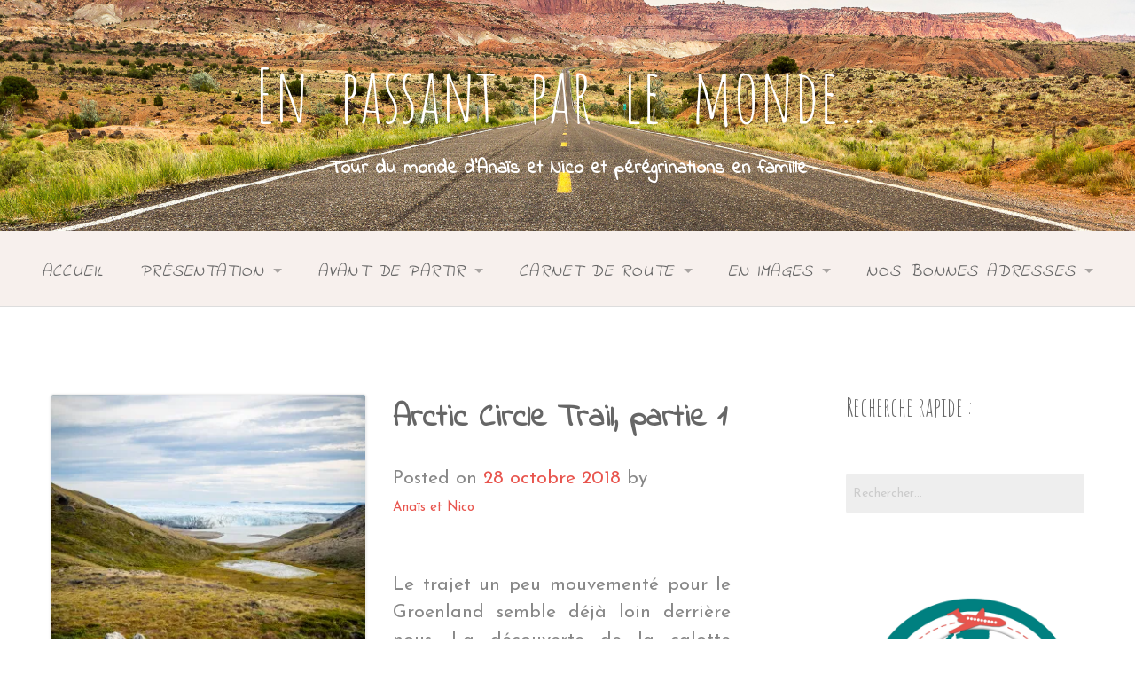

--- FILE ---
content_type: text/html; charset=UTF-8
request_url: http://www.enpassantparlemonde.com/groenland-arctic-circle-trail-partie-1/
body_size: 22460
content:
<!DOCTYPE html><html lang="fr-FR"><head><meta charset="UTF-8"><meta name="viewport" content="width=device-width, initial-scale=1"><link rel="profile" href="http://gmpg.org/xfn/11"><link rel="pingback" href="http://www.enpassantparlemonde.com/xmlrpc.php"><meta name='robots' content='index, follow, max-image-preview:large, max-snippet:-1, max-video-preview:-1' /><title>Arctic Circle Trail, partie 1 - En passant par le monde...</title><link rel="stylesheet" href="https://fonts.googleapis.com/css?family=Quattrocento%3A400%2C700%7CFanwood%20Text%3A400%2C400italic%7CJosefin%20Sans%3Aregular%2Citalic%2C700%7CAmatic%20SC%3Aregular%2C700%7CIndie%20Flower%3Aregular%7CFanwood%20Text%3Aregular%2Citalic%26amp%3Bsubset%3Dlatin%2C%7CJosefin%20Sans%3Awght%40300&subset=" /><meta name="description" content="Pérégrinations autour du monde d&#039;Anaïs et Nico : début du trek de l&#039;Arctic Circle Trail, de la calotte polaire à Kangerlussuaq en passant par le glacier Russell" /><link rel="canonical" href="http://www.enpassantparlemonde.com/groenland-arctic-circle-trail-partie-1/" /><meta property="og:locale" content="fr_FR" /><meta property="og:type" content="article" /><meta property="og:title" content="Arctic Circle Trail, partie 1 - En passant par le monde..." /><meta property="og:description" content="Pérégrinations autour du monde d&#039;Anaïs et Nico : début du trek de l&#039;Arctic Circle Trail, de la calotte polaire à Kangerlussuaq en passant par le glacier Russell" /><meta property="og:url" content="http://www.enpassantparlemonde.com/groenland-arctic-circle-trail-partie-1/" /><meta property="og:site_name" content="En passant par le monde..." /><meta property="article:publisher" content="https://www.facebook.com/enpassantparlemonde/" /><meta property="article:published_time" content="2018-10-28T17:17:04+00:00" /><meta property="article:modified_time" content="2018-10-28T17:29:44+00:00" /><meta property="og:image" content="http://www.enpassantparlemonde.com/wp-content/uploads/2018/10/Groenland-ACT-partie-1-une-1024x1024.jpg" /><meta property="og:image:width" content="1024" /><meta property="og:image:height" content="1024" /><meta property="og:image:type" content="image/jpeg" /><meta name="author" content="Anaïs et Nico" /><meta name="twitter:card" content="summary_large_image" /><meta name="twitter:label1" content="Écrit par" /><meta name="twitter:data1" content="Anaïs et Nico" /><meta name="twitter:label2" content="Durée de lecture estimée" /><meta name="twitter:data2" content="8 minutes" /> <script type="application/ld+json" class="yoast-schema-graph">{"@context":"https://schema.org","@graph":[{"@type":"WebPage","@id":"http://www.enpassantparlemonde.com/groenland-arctic-circle-trail-partie-1/","url":"http://www.enpassantparlemonde.com/groenland-arctic-circle-trail-partie-1/","name":"Arctic Circle Trail, partie 1 - En passant par le monde...","isPartOf":{"@id":"https://www.enpassantparlemonde.com/#website"},"primaryImageOfPage":{"@id":"http://www.enpassantparlemonde.com/groenland-arctic-circle-trail-partie-1/#primaryimage"},"image":{"@id":"http://www.enpassantparlemonde.com/groenland-arctic-circle-trail-partie-1/#primaryimage"},"thumbnailUrl":"https://i0.wp.com/www.enpassantparlemonde.com/wp-content/uploads/2018/10/Groenland-ACT-partie-1-une.jpg?fit=2000%2C2000","datePublished":"2018-10-28T17:17:04+00:00","dateModified":"2018-10-28T17:29:44+00:00","author":{"@id":"https://www.enpassantparlemonde.com/#/schema/person/f91798642e15a1773026d99fbce5ccc9"},"description":"Pérégrinations autour du monde d'Anaïs et Nico : début du trek de l'Arctic Circle Trail, de la calotte polaire à Kangerlussuaq en passant par le glacier Russell","breadcrumb":{"@id":"http://www.enpassantparlemonde.com/groenland-arctic-circle-trail-partie-1/#breadcrumb"},"inLanguage":"fr-FR","potentialAction":[{"@type":"ReadAction","target":["http://www.enpassantparlemonde.com/groenland-arctic-circle-trail-partie-1/"]}]},{"@type":"ImageObject","inLanguage":"fr-FR","@id":"http://www.enpassantparlemonde.com/groenland-arctic-circle-trail-partie-1/#primaryimage","url":"https://i0.wp.com/www.enpassantparlemonde.com/wp-content/uploads/2018/10/Groenland-ACT-partie-1-une.jpg?fit=2000%2C2000","contentUrl":"https://i0.wp.com/www.enpassantparlemonde.com/wp-content/uploads/2018/10/Groenland-ACT-partie-1-une.jpg?fit=2000%2C2000","width":2000,"height":2000},{"@type":"BreadcrumbList","@id":"http://www.enpassantparlemonde.com/groenland-arctic-circle-trail-partie-1/#breadcrumb","itemListElement":[{"@type":"ListItem","position":1,"name":"Accueil","item":"https://www.enpassantparlemonde.com/"},{"@type":"ListItem","position":2,"name":"Blog","item":"https://www.enpassantparlemonde.com/blog/"},{"@type":"ListItem","position":3,"name":"Arctic Circle Trail, partie 1"}]},{"@type":"WebSite","@id":"https://www.enpassantparlemonde.com/#website","url":"https://www.enpassantparlemonde.com/","name":"En passant par le monde...","description":"Tour du monde d&#039;Anaïs et Nico et pérégrinations en famille","potentialAction":[{"@type":"SearchAction","target":{"@type":"EntryPoint","urlTemplate":"https://www.enpassantparlemonde.com/?s={search_term_string}"},"query-input":"required name=search_term_string"}],"inLanguage":"fr-FR"},{"@type":"Person","@id":"https://www.enpassantparlemonde.com/#/schema/person/f91798642e15a1773026d99fbce5ccc9","name":"Anaïs et Nico","image":{"@type":"ImageObject","inLanguage":"fr-FR","@id":"https://www.enpassantparlemonde.com/#/schema/person/image/","url":"http://2.gravatar.com/avatar/e300eafd00f8a1224d3fd25a5bad2d7e?s=96&d=mm&r=g","contentUrl":"http://2.gravatar.com/avatar/e300eafd00f8a1224d3fd25a5bad2d7e?s=96&d=mm&r=g","caption":"Anaïs et Nico"}}]}</script> <link rel='dns-prefetch' href='//secure.gravatar.com' /><link rel='dns-prefetch' href='//fonts.googleapis.com' /><link rel='dns-prefetch' href='//v0.wordpress.com' /><link rel='dns-prefetch' href='//jetpack.wordpress.com' /><link rel='dns-prefetch' href='//s0.wp.com' /><link rel='dns-prefetch' href='//public-api.wordpress.com' /><link rel='dns-prefetch' href='//0.gravatar.com' /><link rel='dns-prefetch' href='//1.gravatar.com' /><link rel='dns-prefetch' href='//2.gravatar.com' /><link rel='dns-prefetch' href='//i0.wp.com' /><link rel="alternate" type="application/rss+xml" title="En passant par le monde... &raquo; Flux" href="http://www.enpassantparlemonde.com/feed/" /><link rel="alternate" type="application/rss+xml" title="En passant par le monde... &raquo; Flux des commentaires" href="http://www.enpassantparlemonde.com/comments/feed/" /><link rel="alternate" type="application/rss+xml" title="En passant par le monde... &raquo; Arctic Circle Trail, partie 1 Flux des commentaires" href="http://www.enpassantparlemonde.com/groenland-arctic-circle-trail-partie-1/feed/" /><style type="text/css">img.wp-smiley,img.emoji{display:inline!important;border:none!important;box-shadow:none!important;height:1em!important;width:1em!important;margin:0 0.07em!important;vertical-align:-0.1em!important;background:none!important;padding:0!important}</style><link rel='stylesheet' id='es_to_top_style-css'  href='http://www.enpassantparlemonde.com/wp-content/plugins/easy-scroll-to-top/css/style.css?ver=6.0.11' type='text/css' media='all' /><link rel='stylesheet' id='wp-block-library-css'  href='http://www.enpassantparlemonde.com/wp-includes/css/dist/block-library/style.min.css?ver=6.0.11' type='text/css' media='all' /><style id='wp-block-library-inline-css' type='text/css'>.has-text-align-justify{text-align:justify}</style><link rel='stylesheet' id='mediaelement-css'  href='http://www.enpassantparlemonde.com/wp-includes/js/mediaelement/mediaelementplayer-legacy.min.css?ver=4.2.16' type='text/css' media='all' /><link rel='stylesheet' id='wp-mediaelement-css'  href='http://www.enpassantparlemonde.com/wp-includes/js/mediaelement/wp-mediaelement.min.css?ver=6.0.11' type='text/css' media='all' /><link rel='stylesheet' id='tablepresstable-buildindexcss-css'  href='http://www.enpassantparlemonde.com/wp-content/plugins/tablepress/blocks/table/build/index.css?ver=6.0.11' type='text/css' media='all' /><style id='global-styles-inline-css' type='text/css'>body{--wp--preset--color--black:#000;--wp--preset--color--cyan-bluish-gray:#abb8c3;--wp--preset--color--white:#fff;--wp--preset--color--pale-pink:#f78da7;--wp--preset--color--vivid-red:#cf2e2e;--wp--preset--color--luminous-vivid-orange:#ff6900;--wp--preset--color--luminous-vivid-amber:#fcb900;--wp--preset--color--light-green-cyan:#7bdcb5;--wp--preset--color--vivid-green-cyan:#00d084;--wp--preset--color--pale-cyan-blue:#8ed1fc;--wp--preset--color--vivid-cyan-blue:#0693e3;--wp--preset--color--vivid-purple:#9b51e0;--wp--preset--gradient--vivid-cyan-blue-to-vivid-purple:linear-gradient(135deg,rgba(6,147,227,1) 0%,rgb(155,81,224) 100%);--wp--preset--gradient--light-green-cyan-to-vivid-green-cyan:linear-gradient(135deg,rgb(122,220,180) 0%,rgb(0,208,130) 100%);--wp--preset--gradient--luminous-vivid-amber-to-luminous-vivid-orange:linear-gradient(135deg,rgba(252,185,0,1) 0%,rgba(255,105,0,1) 100%);--wp--preset--gradient--luminous-vivid-orange-to-vivid-red:linear-gradient(135deg,rgba(255,105,0,1) 0%,rgb(207,46,46) 100%);--wp--preset--gradient--very-light-gray-to-cyan-bluish-gray:linear-gradient(135deg,rgb(238,238,238) 0%,rgb(169,184,195) 100%);--wp--preset--gradient--cool-to-warm-spectrum:linear-gradient(135deg,rgb(74,234,220) 0%,rgb(151,120,209) 20%,rgb(207,42,186) 40%,rgb(238,44,130) 60%,rgb(251,105,98) 80%,rgb(254,248,76) 100%);--wp--preset--gradient--blush-light-purple:linear-gradient(135deg,rgb(255,206,236) 0%,rgb(152,150,240) 100%);--wp--preset--gradient--blush-bordeaux:linear-gradient(135deg,rgb(254,205,165) 0%,rgb(254,45,45) 50%,rgb(107,0,62) 100%);--wp--preset--gradient--luminous-dusk:linear-gradient(135deg,rgb(255,203,112) 0%,rgb(199,81,192) 50%,rgb(65,88,208) 100%);--wp--preset--gradient--pale-ocean:linear-gradient(135deg,rgb(255,245,203) 0%,rgb(182,227,212) 50%,rgb(51,167,181) 100%);--wp--preset--gradient--electric-grass:linear-gradient(135deg,rgb(202,248,128) 0%,rgb(113,206,126) 100%);--wp--preset--gradient--midnight:linear-gradient(135deg,rgb(2,3,129) 0%,rgb(40,116,252) 100%);--wp--preset--duotone--dark-grayscale:url('#wp-duotone-dark-grayscale');--wp--preset--duotone--grayscale:url('#wp-duotone-grayscale');--wp--preset--duotone--purple-yellow:url('#wp-duotone-purple-yellow');--wp--preset--duotone--blue-red:url('#wp-duotone-blue-red');--wp--preset--duotone--midnight:url('#wp-duotone-midnight');--wp--preset--duotone--magenta-yellow:url('#wp-duotone-magenta-yellow');--wp--preset--duotone--purple-green:url('#wp-duotone-purple-green');--wp--preset--duotone--blue-orange:url('#wp-duotone-blue-orange');--wp--preset--font-size--small:13px;--wp--preset--font-size--medium:20px;--wp--preset--font-size--large:36px;--wp--preset--font-size--x-large:42px}.has-black-color{color:var(--wp--preset--color--black)!important}.has-cyan-bluish-gray-color{color:var(--wp--preset--color--cyan-bluish-gray)!important}.has-white-color{color:var(--wp--preset--color--white)!important}.has-pale-pink-color{color:var(--wp--preset--color--pale-pink)!important}.has-vivid-red-color{color:var(--wp--preset--color--vivid-red)!important}.has-luminous-vivid-orange-color{color:var(--wp--preset--color--luminous-vivid-orange)!important}.has-luminous-vivid-amber-color{color:var(--wp--preset--color--luminous-vivid-amber)!important}.has-light-green-cyan-color{color:var(--wp--preset--color--light-green-cyan)!important}.has-vivid-green-cyan-color{color:var(--wp--preset--color--vivid-green-cyan)!important}.has-pale-cyan-blue-color{color:var(--wp--preset--color--pale-cyan-blue)!important}.has-vivid-cyan-blue-color{color:var(--wp--preset--color--vivid-cyan-blue)!important}.has-vivid-purple-color{color:var(--wp--preset--color--vivid-purple)!important}.has-black-background-color{background-color:var(--wp--preset--color--black)!important}.has-cyan-bluish-gray-background-color{background-color:var(--wp--preset--color--cyan-bluish-gray)!important}.has-white-background-color{background-color:var(--wp--preset--color--white)!important}.has-pale-pink-background-color{background-color:var(--wp--preset--color--pale-pink)!important}.has-vivid-red-background-color{background-color:var(--wp--preset--color--vivid-red)!important}.has-luminous-vivid-orange-background-color{background-color:var(--wp--preset--color--luminous-vivid-orange)!important}.has-luminous-vivid-amber-background-color{background-color:var(--wp--preset--color--luminous-vivid-amber)!important}.has-light-green-cyan-background-color{background-color:var(--wp--preset--color--light-green-cyan)!important}.has-vivid-green-cyan-background-color{background-color:var(--wp--preset--color--vivid-green-cyan)!important}.has-pale-cyan-blue-background-color{background-color:var(--wp--preset--color--pale-cyan-blue)!important}.has-vivid-cyan-blue-background-color{background-color:var(--wp--preset--color--vivid-cyan-blue)!important}.has-vivid-purple-background-color{background-color:var(--wp--preset--color--vivid-purple)!important}.has-black-border-color{border-color:var(--wp--preset--color--black)!important}.has-cyan-bluish-gray-border-color{border-color:var(--wp--preset--color--cyan-bluish-gray)!important}.has-white-border-color{border-color:var(--wp--preset--color--white)!important}.has-pale-pink-border-color{border-color:var(--wp--preset--color--pale-pink)!important}.has-vivid-red-border-color{border-color:var(--wp--preset--color--vivid-red)!important}.has-luminous-vivid-orange-border-color{border-color:var(--wp--preset--color--luminous-vivid-orange)!important}.has-luminous-vivid-amber-border-color{border-color:var(--wp--preset--color--luminous-vivid-amber)!important}.has-light-green-cyan-border-color{border-color:var(--wp--preset--color--light-green-cyan)!important}.has-vivid-green-cyan-border-color{border-color:var(--wp--preset--color--vivid-green-cyan)!important}.has-pale-cyan-blue-border-color{border-color:var(--wp--preset--color--pale-cyan-blue)!important}.has-vivid-cyan-blue-border-color{border-color:var(--wp--preset--color--vivid-cyan-blue)!important}.has-vivid-purple-border-color{border-color:var(--wp--preset--color--vivid-purple)!important}.has-vivid-cyan-blue-to-vivid-purple-gradient-background{background:var(--wp--preset--gradient--vivid-cyan-blue-to-vivid-purple)!important}.has-light-green-cyan-to-vivid-green-cyan-gradient-background{background:var(--wp--preset--gradient--light-green-cyan-to-vivid-green-cyan)!important}.has-luminous-vivid-amber-to-luminous-vivid-orange-gradient-background{background:var(--wp--preset--gradient--luminous-vivid-amber-to-luminous-vivid-orange)!important}.has-luminous-vivid-orange-to-vivid-red-gradient-background{background:var(--wp--preset--gradient--luminous-vivid-orange-to-vivid-red)!important}.has-very-light-gray-to-cyan-bluish-gray-gradient-background{background:var(--wp--preset--gradient--very-light-gray-to-cyan-bluish-gray)!important}.has-cool-to-warm-spectrum-gradient-background{background:var(--wp--preset--gradient--cool-to-warm-spectrum)!important}.has-blush-light-purple-gradient-background{background:var(--wp--preset--gradient--blush-light-purple)!important}.has-blush-bordeaux-gradient-background{background:var(--wp--preset--gradient--blush-bordeaux)!important}.has-luminous-dusk-gradient-background{background:var(--wp--preset--gradient--luminous-dusk)!important}.has-pale-ocean-gradient-background{background:var(--wp--preset--gradient--pale-ocean)!important}.has-electric-grass-gradient-background{background:var(--wp--preset--gradient--electric-grass)!important}.has-midnight-gradient-background{background:var(--wp--preset--gradient--midnight)!important}.has-small-font-size{font-size:var(--wp--preset--font-size--small)!important}.has-medium-font-size{font-size:var(--wp--preset--font-size--medium)!important}.has-large-font-size{font-size:var(--wp--preset--font-size--large)!important}.has-x-large-font-size{font-size:var(--wp--preset--font-size--x-large)!important}</style><link rel='stylesheet' id='font-awesome-css'  href='http://www.enpassantparlemonde.com/wp-content/plugins/rescue-shortcodes/includes/fonts/font-awesome.min.css?ver=6.5.1' type='text/css' media='all' /><link rel='stylesheet' id='rescue_shortcode_styles-css'  href='http://www.enpassantparlemonde.com/wp-content/plugins/rescue-shortcodes/includes/css/rescue_shortcodes_styles.css?ver=6.0.11' type='text/css' media='all' /><link rel='stylesheet' id='social-widget-css'  href='http://www.enpassantparlemonde.com/wp-content/plugins/social-media-widget/social_widget.css?ver=6.0.11' type='text/css' media='all' /><link rel='stylesheet' id='wpccp-css'  href='http://www.enpassantparlemonde.com/wp-content/plugins/wp-content-copy-protection/assets/css/style.min.css?ver=1731308318' type='text/css' media='all' /><link rel='stylesheet' id='normalize-css'  href='http://www.enpassantparlemonde.com/wp-content/themes/gateway-plus/inc/normalize.css?ver=3.0.3' type='text/css' media='all' /><link rel='stylesheet' id='gateway-plus-foundation-style-css'  href='http://www.enpassantparlemonde.com/wp-content/themes/gateway-plus/app.css?ver=6.0.11' type='text/css' media='all' /><link rel='stylesheet' id='gateway-plus-parent-styles-css'  href='http://www.enpassantparlemonde.com/wp-content/themes/gateway-plus/style.css?ver=1.3' type='text/css' media='all' /><link rel='stylesheet' id='fancybox-css'  href='http://www.enpassantparlemonde.com/wp-content/plugins/easy-fancybox/fancybox/1.5.4/jquery.fancybox.min.css?ver=6.0.11' type='text/css' media='screen' /><style id='fancybox-inline-css' type='text/css'>#fancybox-content{border-color:#000}</style><link rel='stylesheet' id='tablepress-default-css'  href='http://www.enpassantparlemonde.com/wp-content/tablepress-combined.min.css?ver=13' type='text/css' media='all' /><link rel='stylesheet' id='social-logos-css'  href='http://www.enpassantparlemonde.com/wp-content/plugins/jetpack/_inc/social-logos/social-logos.min.css?ver=12.0.2' type='text/css' media='all' /><link rel='stylesheet' id='jetpack_css-css'  href='http://www.enpassantparlemonde.com/wp-content/plugins/jetpack/css/jetpack.css?ver=12.0.2' type='text/css' media='all' /> <script type='text/javascript' src='http://www.enpassantparlemonde.com/wp-includes/js/jquery/jquery.min.js?ver=3.6.0' id='jquery-core-js'></script> <script type='text/javascript' src='http://www.enpassantparlemonde.com/wp-includes/js/jquery/jquery-migrate.min.js?ver=3.3.2' id='jquery-migrate-js'></script> <script type='text/javascript' src='http://www.enpassantparlemonde.com/wp-content/plugins/easy-scroll-to-top/js/jquery.easing.js?ver=6.0.11' id='es_to_top_easing-js'></script> <script type='text/javascript' src='http://www.enpassantparlemonde.com/wp-content/plugins/easy-scroll-to-top/js/jquery.scrollUp.min.js?ver=6.0.11' id='es_to_top_main-js'></script> <script type='text/javascript' src='http://www.enpassantparlemonde.com/wp-content/plugins/easy-scroll-to-top/js/active.js?ver=6.0.11' id='es_to_top_active-js'></script> <script type='text/javascript' id='jetpack_related-posts-js-extra'>/* <![CDATA[ */ var related_posts_js_options = {"post_heading":"h4"}; /* ]]> */</script> <script type='text/javascript' src='http://www.enpassantparlemonde.com/wp-content/plugins/jetpack/_inc/build/related-posts/related-posts.min.js?ver=20211209' id='jetpack_related-posts-js'></script> <link rel="https://api.w.org/" href="http://www.enpassantparlemonde.com/wp-json/" /><link rel="alternate" type="application/json" href="http://www.enpassantparlemonde.com/wp-json/wp/v2/posts/10747" /><link rel="EditURI" type="application/rsd+xml" title="RSD" href="http://www.enpassantparlemonde.com/xmlrpc.php?rsd" /><link rel="wlwmanifest" type="application/wlwmanifest+xml" href="http://www.enpassantparlemonde.com/wp-includes/wlwmanifest.xml" /><meta name="generator" content="WordPress 6.0.11" /><link rel='shortlink' href='https://wp.me/p6wNPT-2Nl' /><link rel="alternate" type="application/json+oembed" href="http://www.enpassantparlemonde.com/wp-json/oembed/1.0/embed?url=http%3A%2F%2Fwww.enpassantparlemonde.com%2Fgroenland-arctic-circle-trail-partie-1%2F" /><link rel="alternate" type="text/xml+oembed" href="http://www.enpassantparlemonde.com/wp-json/oembed/1.0/embed?url=http%3A%2F%2Fwww.enpassantparlemonde.com%2Fgroenland-arctic-circle-trail-partie-1%2F&#038;format=xml" /><link rel="preconnect" href="https://fonts.googleapis.com"><link rel="preconnect" href="https://fonts.gstatic.com"><style>img#wpstats{display:none}</style><style type="text/css" id="gateway_plus_custom_css">.home-header-bg{background:url(http://www.enpassantparlemonde.com/wp-content/uploads/2016/12/Blog-entête-décembre2016-2-3.jpg) #fff no-repeat center center fixed;-webkit-background-size:cover;-moz-background-size:cover;-o-background-size:cover;background-size:cover}@media only screen and (orientation:portrait) and (device-width:320px),(device-width:768px){.home-header-bg{-webkit-background-size:auto 150%;background-attachment:scroll}}@media only screen and (orientation:landscape) and (device-width:320px),(device-width:768px){.home-header-bg{-webkit-background-size:150% auto;background-attachment:scroll}}.bg-image-header{background:url(http://www.enpassantparlemonde.com/wp-content/uploads/2015/11/Blog-entête-pages-darticle-2.jpg) center bottom #fff;-webkit-background-size:cover;-moz-background-size:cover;-o-background-size:cover;background-size:cover;height:100%}.bg-center-center{background-position:center center}.site-branding{margin:0 auto;display:table;padding-top:2em}.backstretch img{position:fixed!important}.site-content{position:relative}.footer-wrap{position:relative}.stick{padding-bottom:none}.site-header hr{position:relative}body,p,button,.button{font-family:"Josefin Sans","Helvetica Neue",sans-serif;font-size:21px;line-height:1.5}h1{font-family:"Amatic SC","Helvetica Neue",sans-serif;font-size:72 px;font-weight:400;line-height:;word-spacing:20 px}h2{font-family:"Indie Flower","Helvetica Neue",sans-serif;font-size:54px;line-height:.01}h3{font-family:"Indie Flower","Helvetica Neue",sans-serif;font-size:1.675em;line-height:1.6}h4{font-family:"Josefin Sans","Helvetica Neue",sans-serif}h5{font-family:"Josefin Sans","Helvetica Neue",sans-serif;font-weight:400}h6{font-family:"Indie Flower","Helvetica Neue",sans-serif;font-size:24px;font-weight:400;font-style:italic}.bg-image-header .site-branding h1 a,.home-header-bg .site-branding h1 a{font-family:"Amatic SC","Helvetica Neue",sans-serif;font-size:84px;word-spacing:20px}.bg-image-header .site-branding h2,.home-header-bg .site-branding h2{font-family:"Indie Flower","Helvetica Neue",sans-serif}section.top-bar-section ul li>a{font-family:"Indie Flower","Helvetica Neue",sans-serif;font-size:1.2em;font-style:italic}h1.widget-title{font-size:30px;line-height:1}.widget-area aside{line-height:3}.top-bar,.top-bar-section ul li,.top-bar-section .dropdown li:not(.has-form):not(.active)>a:not(.button),.top-bar-section li.active:not(.has-form) a:not(.button),.top-bar-section li:not(.has-form) a:not(.button){background:#f7f0ed}section.top-bar-section li:not(.has-form) a:hover:not(.button),section.top-bar-section .dropdown li:hover:not(.has-form):not(.active)>a:not(.button),section.top-bar-section li.active:not(.has-form) a:hover:not(.button),section.top-bar-section #menu-header>li:hover>a{background:#f7f0ed}nav.top-bar .dropdown{border-left-color:#ddd;border-right-color:#ddd;border-bottom-color:#ddd}nav.top-bar .sub-menu{border-top-color:#ddd}.bg-image-header{background-color:#fff}.backstretch:before{opacity:.2}</style><link rel="icon" href="https://i0.wp.com/www.enpassantparlemonde.com/wp-content/uploads/2015/11/cropped-Logo-En-passant-par-le-Monde-carré.jpg?fit=32%2C32" sizes="32x32" /><link rel="icon" href="https://i0.wp.com/www.enpassantparlemonde.com/wp-content/uploads/2015/11/cropped-Logo-En-passant-par-le-Monde-carré.jpg?fit=192%2C192" sizes="192x192" /><link rel="apple-touch-icon" href="https://i0.wp.com/www.enpassantparlemonde.com/wp-content/uploads/2015/11/cropped-Logo-En-passant-par-le-Monde-carré.jpg?fit=180%2C180" /><meta name="msapplication-TileImage" content="https://i0.wp.com/www.enpassantparlemonde.com/wp-content/uploads/2015/11/cropped-Logo-En-passant-par-le-Monde-carré.jpg?fit=270%2C270" /><style id="egf-frontend-styles" type="text/css">p{font-family:'Josefin Sans',sans-serif;font-style:normal;font-weight:300}</style><div align="center"> <noscript><div style="position:fixed; top:0px; left:0px; z-index:3000; height:100%; width:100%; background-color:#FFFFFF"> <br/><br/><div style="font-family: Tahoma; font-size: 14px; background-color:#FFFFCC; border: 1pt solid Black; padding: 10pt;"> Sorry, you have Javascript Disabled! To see this page as it is meant to appear, please enable your Javascript!</div></div> </noscript></div> <noscript><style id="rocket-lazyload-nojs-css">.rll-youtube-player,[data-lazy-src]{display:none!important}</style></noscript></head><body class="post-template-default single single-post postid-10747 single-format-standard group-blog"><div id="page" class="hfeed site"> <a class="skip-link screen-reader-text" href="#content">Skip to content</a><div class="bg-image bg-image-header bg-center-center"><div class="site-branding"><h1 class="site-title"><a href="http://www.enpassantparlemonde.com/" rel="home" alt="En passant par le monde&#8230;">En passant par le monde&#8230;</a></h1><h2>Tour du monde d&#039;Anaïs et Nico et pérégrinations en famille</h2></div></div><header id="masthead" class="site-header" role="banner"><div class="stick"><nav class="top-bar" data-topbar data-options="mobile_show_parent_link: true;sticky_on: large;"><ul class="title-area"><li class="name"></li><li class="toggle-topbar menu-icon"><a href="#"><span>Menu</span></a></li></ul><section class="top-bar-section"><ul id="menu-menu-principal" class="right"><li id="menu-item-134" class="menu-item menu-item-type-custom menu-item-object-custom menu-item-home menu-item-134"><a href="http://www.enpassantparlemonde.com">Accueil</a></li><li id="menu-item-314" class="menu-item menu-item-type-custom menu-item-object-custom menu-item-has-children has-dropdown menu-item-314"><a>Présentation</a><ul class="sub-menu dropdown"><li id="menu-item-232" class="menu-item menu-item-type-post_type menu-item-object-page menu-item-232"><a href="http://www.enpassantparlemonde.com/nous-2/">Nous deux</a></li><li id="menu-item-122" class="menu-item menu-item-type-post_type menu-item-object-page menu-item-122"><a href="http://www.enpassantparlemonde.com/itineraire-tour-du-monde/">Itinéraire</a></li><li id="menu-item-305" class="menu-item menu-item-type-post_type menu-item-object-page menu-item-305"><a href="http://www.enpassantparlemonde.com/pourquoi-partir-tour-du-monde/">Partir</a></li></ul></li><li id="menu-item-401" class="menu-item menu-item-type-custom menu-item-object-custom menu-item-has-children has-dropdown menu-item-401"><a>Avant de partir</a><ul class="sub-menu dropdown"><li id="menu-item-402" class="menu-item menu-item-type-post_type menu-item-object-page menu-item-402"><a href="http://www.enpassantparlemonde.com/tour-du-monde-billet-avion/">Billets d&rsquo;avion</a></li><li id="menu-item-3374" class="menu-item menu-item-type-post_type menu-item-object-page menu-item-3374"><a href="http://www.enpassantparlemonde.com/equipement-tour-du-monde/">On s&rsquo;équipe !</a></li><li id="menu-item-484" class="menu-item menu-item-type-post_type menu-item-object-page menu-item-484"><a href="http://www.enpassantparlemonde.com/tour-du-monde-la-sante-en-voyage/">La santé en voyage</a></li><li id="menu-item-9592" class="menu-item menu-item-type-post_type menu-item-object-page menu-item-9592"><a href="http://www.enpassantparlemonde.com/budget-tour-du-monde/">Combien coûte un Tour du Monde ?</a></li><li id="menu-item-560" class="menu-item menu-item-type-post_type menu-item-object-page menu-item-560"><a href="http://www.enpassantparlemonde.com/tour-du-monde-le-blog/">Le blog</a></li><li id="menu-item-415" class="menu-item menu-item-type-post_type menu-item-object-page menu-item-415"><a href="http://www.enpassantparlemonde.com/la-bibliotheque-du-voyageur/">La bibliothèque du voyageur</a></li><li id="menu-item-9601" class="menu-item menu-item-type-post_type menu-item-object-page menu-item-9601"><a href="http://www.enpassantparlemonde.com/tour-du-monde-administratif/">L&rsquo;administratif</a></li></ul></li><li id="menu-item-4526" class="menu-item menu-item-type-custom menu-item-object-custom menu-item-has-children has-dropdown menu-item-4526"><a>Carnet de route</a><ul class="sub-menu dropdown"><li id="menu-item-9754" class="menu-item menu-item-type-custom menu-item-object-custom menu-item-has-children has-dropdown menu-item-9754"><a>Tour du Monde</a><ul class="sub-menu dropdown"><li id="menu-item-120" class="menu-item menu-item-type-taxonomy menu-item-object-category menu-item-120"><a title="hdfhdfh" href="http://www.enpassantparlemonde.com/cat/carnet-de-route/europe/france/">France</a></li><li id="menu-item-4527" class="menu-item menu-item-type-custom menu-item-object-custom menu-item-has-children has-dropdown menu-item-4527"><a>Asie</a><ul class="sub-menu dropdown"><li id="menu-item-600" class="menu-item menu-item-type-taxonomy menu-item-object-category menu-item-600"><a href="http://www.enpassantparlemonde.com/cat/carnet-de-route/asie/inde/">Inde</a></li><li id="menu-item-1420" class="menu-item menu-item-type-taxonomy menu-item-object-category menu-item-1420"><a href="http://www.enpassantparlemonde.com/cat/carnet-de-route/asie/sri-lanka-carnet-de-route/">Sri Lanka</a></li><li id="menu-item-1815" class="menu-item menu-item-type-taxonomy menu-item-object-category menu-item-1815"><a href="http://www.enpassantparlemonde.com/cat/carnet-de-route/asie/myanmar/">Myanmar</a></li><li id="menu-item-2647" class="menu-item menu-item-type-taxonomy menu-item-object-category menu-item-2647"><a href="http://www.enpassantparlemonde.com/cat/carnet-de-route/asie/laos/">Laos</a></li><li id="menu-item-2929" class="menu-item menu-item-type-taxonomy menu-item-object-category menu-item-2929"><a href="http://www.enpassantparlemonde.com/cat/carnet-de-route/asie/thailande/">Thaïlande</a></li><li id="menu-item-3630" class="menu-item menu-item-type-taxonomy menu-item-object-category menu-item-3630"><a href="http://www.enpassantparlemonde.com/cat/carnet-de-route/asie/japon/">Japon</a></li><li id="menu-item-4312" class="menu-item menu-item-type-taxonomy menu-item-object-category menu-item-4312"><a href="http://www.enpassantparlemonde.com/cat/carnet-de-route/asie/hong-kong/">Hong Kong</a></li></ul></li><li id="menu-item-4528" class="menu-item menu-item-type-custom menu-item-object-custom menu-item-has-children has-dropdown menu-item-4528"><a>Océanie</a><ul class="sub-menu dropdown"><li id="menu-item-4521" class="menu-item menu-item-type-taxonomy menu-item-object-category menu-item-4521"><a href="http://www.enpassantparlemonde.com/cat/carnet-de-route/oceanie/nouvelle-zelande/">Nouvelle Zélande</a></li><li id="menu-item-5120" class="menu-item menu-item-type-taxonomy menu-item-object-category menu-item-5120"><a href="http://www.enpassantparlemonde.com/cat/carnet-de-route/oceanie/nouvelle-caledonie/">Nouvelle Calédonie</a></li><li id="menu-item-5512" class="menu-item menu-item-type-taxonomy menu-item-object-category menu-item-5512"><a href="http://www.enpassantparlemonde.com/cat/carnet-de-route/oceanie/polynesie-francaise/">Polynésie Française</a></li></ul></li><li id="menu-item-5919" class="menu-item menu-item-type-custom menu-item-object-custom menu-item-has-children has-dropdown menu-item-5919"><a>Amérique du Sud</a><ul class="sub-menu dropdown"><li id="menu-item-5920" class="menu-item menu-item-type-post_type menu-item-object-post menu-item-5920"><a href="http://www.enpassantparlemonde.com/chili-ile-de-paques/">Île de Pâques</a></li><li id="menu-item-6024" class="menu-item menu-item-type-taxonomy menu-item-object-category menu-item-6024"><a href="http://www.enpassantparlemonde.com/cat/carnet-de-route/amerique-du-sud/perou/">Pérou</a></li><li id="menu-item-7631" class="menu-item menu-item-type-taxonomy menu-item-object-category menu-item-7631"><a href="http://www.enpassantparlemonde.com/cat/carnet-de-route/amerique-du-sud/bolivie/">Bolivie</a></li><li id="menu-item-7758" class="menu-item menu-item-type-taxonomy menu-item-object-category menu-item-7758"><a href="http://www.enpassantparlemonde.com/cat/carnet-de-route/amerique-du-sud/chili/">Chili</a></li><li id="menu-item-8181" class="menu-item menu-item-type-taxonomy menu-item-object-category menu-item-8181"><a href="http://www.enpassantparlemonde.com/cat/carnet-de-route/amerique-du-sud/argentine/">Argentine</a></li><li id="menu-item-9153" class="menu-item menu-item-type-taxonomy menu-item-object-category menu-item-9153"><a href="http://www.enpassantparlemonde.com/cat/carnet-de-route/amerique-du-sud/bresil/">Brésil</a></li></ul></li></ul></li><li id="menu-item-9755" class="menu-item menu-item-type-custom menu-item-object-custom menu-item-has-children has-dropdown menu-item-9755"><a>Pérégrinations</a><ul class="sub-menu dropdown"><li id="menu-item-9744" class="menu-item menu-item-type-taxonomy menu-item-object-category menu-item-9744"><a href="http://www.enpassantparlemonde.com/cat/carnet-de-route/asie/nepal/">Népal</a></li><li id="menu-item-10717" class="menu-item menu-item-type-taxonomy menu-item-object-category menu-item-10717"><a href="http://www.enpassantparlemonde.com/cat/carnet-de-route/europe/la-reunion/">La Réunion</a></li><li id="menu-item-10718" class="menu-item menu-item-type-taxonomy menu-item-object-category current-post-ancestor current-menu-parent current-post-parent menu-item-10718"><a href="http://www.enpassantparlemonde.com/cat/carnet-de-route/europe/groenland/">Groenland</a></li></ul></li><li id="menu-item-10395" class="menu-item menu-item-type-taxonomy menu-item-object-category menu-item-10395"><a href="http://www.enpassantparlemonde.com/cat/pensees-personnelles/">Pensées personnelles</a></li></ul></li><li id="menu-item-785" class="menu-item menu-item-type-custom menu-item-object-custom menu-item-has-children has-dropdown menu-item-785"><a>En images</a><ul class="sub-menu dropdown"><li id="menu-item-4529" class="menu-item menu-item-type-custom menu-item-object-custom menu-item-has-children has-dropdown menu-item-4529"><a>Asie</a><ul class="sub-menu dropdown"><li id="menu-item-788" class="menu-item menu-item-type-post_type menu-item-object-page menu-item-788"><a href="http://www.enpassantparlemonde.com/inde-images/">Inde</a></li><li id="menu-item-1425" class="menu-item menu-item-type-post_type menu-item-object-page menu-item-1425"><a href="http://www.enpassantparlemonde.com/sri-lanka-photos/">Sri Lanka</a></li><li id="menu-item-1814" class="menu-item menu-item-type-post_type menu-item-object-page menu-item-1814"><a href="http://www.enpassantparlemonde.com/myanmar-photos/">Myanmar</a></li><li id="menu-item-2421" class="menu-item menu-item-type-post_type menu-item-object-page menu-item-2421"><a href="http://www.enpassantparlemonde.com/laos-images/">Laos</a></li><li id="menu-item-2983" class="menu-item menu-item-type-post_type menu-item-object-page menu-item-2983"><a href="http://www.enpassantparlemonde.com/thailande-images/">Thaïlande</a></li><li id="menu-item-3629" class="menu-item menu-item-type-post_type menu-item-object-page menu-item-3629"><a href="http://www.enpassantparlemonde.com/japon-images/">Japon</a></li><li id="menu-item-4311" class="menu-item menu-item-type-post_type menu-item-object-page menu-item-4311"><a href="http://www.enpassantparlemonde.com/hong-kong-images/">Hong Kong</a></li><li id="menu-item-9751" class="menu-item menu-item-type-post_type menu-item-object-page menu-item-9751"><a href="http://www.enpassantparlemonde.com/nepal-images/">Népal</a></li></ul></li><li id="menu-item-4530" class="menu-item menu-item-type-custom menu-item-object-custom menu-item-has-children has-dropdown menu-item-4530"><a>Océanie</a><ul class="sub-menu dropdown"><li id="menu-item-4367" class="menu-item menu-item-type-post_type menu-item-object-page menu-item-4367"><a href="http://www.enpassantparlemonde.com/nouvelle-zelande-images/">Nouvelle Zélande</a></li><li id="menu-item-5119" class="menu-item menu-item-type-post_type menu-item-object-page menu-item-5119"><a href="http://www.enpassantparlemonde.com/nouvelle-caledonie-images/">Nouvelle Calédonie</a></li><li id="menu-item-5511" class="menu-item menu-item-type-post_type menu-item-object-page menu-item-5511"><a href="http://www.enpassantparlemonde.com/polynesie-francaise-images/">Polynésie Française</a></li></ul></li><li id="menu-item-5921" class="menu-item menu-item-type-custom menu-item-object-custom menu-item-has-children has-dropdown menu-item-5921"><a>Amérique du Sud</a><ul class="sub-menu dropdown"><li id="menu-item-5922" class="menu-item menu-item-type-post_type menu-item-object-page menu-item-5922"><a href="http://www.enpassantparlemonde.com/ile-de-paques-images/">Île de Pâques</a></li><li id="menu-item-6022" class="menu-item menu-item-type-post_type menu-item-object-page menu-item-6022"><a href="http://www.enpassantparlemonde.com/perou-images/">Pérou</a></li><li id="menu-item-7141" class="menu-item menu-item-type-post_type menu-item-object-page menu-item-7141"><a href="http://www.enpassantparlemonde.com/bolivie-images/">Bolivie</a></li><li id="menu-item-7767" class="menu-item menu-item-type-post_type menu-item-object-page menu-item-7767"><a href="http://www.enpassantparlemonde.com/chili-images/">Chili</a></li><li id="menu-item-8180" class="menu-item menu-item-type-post_type menu-item-object-page menu-item-8180"><a href="http://www.enpassantparlemonde.com/argentine-images/">Argentine</a></li><li id="menu-item-9152" class="menu-item menu-item-type-post_type menu-item-object-page menu-item-9152"><a href="http://www.enpassantparlemonde.com/bresil-images/">Brésil</a></li></ul></li><li id="menu-item-10840" class="menu-item menu-item-type-custom menu-item-object-custom menu-item-has-children has-dropdown menu-item-10840"><a>Europe</a><ul class="sub-menu dropdown"><li id="menu-item-10841" class="menu-item menu-item-type-post_type menu-item-object-page menu-item-10841"><a href="http://www.enpassantparlemonde.com/groenland-images/">Groenland</a></li></ul></li></ul></li><li id="menu-item-1818" class="menu-item menu-item-type-custom menu-item-object-custom menu-item-has-children has-dropdown menu-item-1818"><a>Nos bonnes adresses</a><ul class="sub-menu dropdown"><li id="menu-item-7742" class="menu-item menu-item-type-custom menu-item-object-custom menu-item-has-children has-dropdown menu-item-7742"><a>Asie</a><ul class="sub-menu dropdown"><li id="menu-item-1845" class="menu-item menu-item-type-post_type menu-item-object-page menu-item-1845"><a href="http://www.enpassantparlemonde.com/bonnes-adresses-inde/">Inde</a></li><li id="menu-item-1899" class="menu-item menu-item-type-post_type menu-item-object-page menu-item-1899"><a href="http://www.enpassantparlemonde.com/bonnes-adresses-sri-lanka/">Sri Lanka</a></li><li id="menu-item-1898" class="menu-item menu-item-type-post_type menu-item-object-page menu-item-1898"><a href="http://www.enpassantparlemonde.com/bonnes-adresses-myanmar/">Myanmar</a></li><li id="menu-item-2926" class="menu-item menu-item-type-post_type menu-item-object-page menu-item-2926"><a href="http://www.enpassantparlemonde.com/bonnes-adresses-laos/">Laos</a></li><li id="menu-item-4251" class="menu-item menu-item-type-post_type menu-item-object-page menu-item-4251"><a href="http://www.enpassantparlemonde.com/bonnes-adresses-thailande/">Thaïlande</a></li><li id="menu-item-4259" class="menu-item menu-item-type-post_type menu-item-object-page menu-item-4259"><a href="http://www.enpassantparlemonde.com/bonnes-adresses-japon/">Japon</a></li><li id="menu-item-5699" class="menu-item menu-item-type-post_type menu-item-object-page menu-item-5699"><a href="http://www.enpassantparlemonde.com/bonnes-adresses-hong-kong/">Hong Kong</a></li></ul></li><li id="menu-item-7743" class="menu-item menu-item-type-custom menu-item-object-custom menu-item-has-children has-dropdown menu-item-7743"><a>Océanie</a><ul class="sub-menu dropdown"><li id="menu-item-5701" class="menu-item menu-item-type-post_type menu-item-object-page menu-item-5701"><a href="http://www.enpassantparlemonde.com/bonnes-adresses-nouvelle-caledonie/">Nouvelle-Calédonie</a></li><li id="menu-item-5707" class="menu-item menu-item-type-post_type menu-item-object-page menu-item-5707"><a href="http://www.enpassantparlemonde.com/bonnes-adresses-polynesie-francaise/">Polynésie Française</a></li></ul></li><li id="menu-item-7744" class="menu-item menu-item-type-custom menu-item-object-custom menu-item-has-children has-dropdown menu-item-7744"><a>Amérique du Sud</a><ul class="sub-menu dropdown"><li id="menu-item-6028" class="menu-item menu-item-type-post_type menu-item-object-page menu-item-6028"><a href="http://www.enpassantparlemonde.com/bonnes-adresses-ile-de-paques/">Île de Pâques</a></li><li id="menu-item-6860" class="menu-item menu-item-type-post_type menu-item-object-page menu-item-6860"><a href="http://www.enpassantparlemonde.com/bonnes-adresses-perou/">Pérou</a></li><li id="menu-item-6859" class="menu-item menu-item-type-post_type menu-item-object-page menu-item-6859"><a href="http://www.enpassantparlemonde.com/bonnes-adresses-bolivie/">Bolivie</a></li><li id="menu-item-8232" class="menu-item menu-item-type-post_type menu-item-object-page menu-item-8232"><a href="http://www.enpassantparlemonde.com/bonnes-adresses-chili/">Chili</a></li><li id="menu-item-8231" class="menu-item menu-item-type-post_type menu-item-object-page menu-item-8231"><a href="http://www.enpassantparlemonde.com/bonnes-adresses-argentine/">Argentine</a></li><li id="menu-item-8230" class="menu-item menu-item-type-post_type menu-item-object-page menu-item-8230"><a href="http://www.enpassantparlemonde.com/bonnes-adresses-bresil/">Brésil</a></li></ul></li></ul></li></ul></section></nav><hr></div></header><div id="content" class="site-content"><div class="row"><div id="primary" class="content-area"><div class="large-8  columns"><main id="main" class="site-main" role="main"><article id="post-10747" class="post-10747 post type-post status-publish format-standard has-post-thumbnail hentry category-carnet-de-route category-europe category-groenland tag-act tag-arctic-circle-trail tag-calotte-polaire tag-cercle-polaire-arctique tag-glacier-russell tag-greenland tag-groenland tag-ice-cap tag-inlandsis tag-kangerlussuaq tag-point-660 tag-sisimiut tag-sugar-loaf tag-trek tag-voyage"><div class="featured-image"> <a href="http://www.enpassantparlemonde.com/groenland-arctic-circle-trail-partie-1/"><img width="365" height="365" src="data:image/svg+xml,%3Csvg%20xmlns='http://www.w3.org/2000/svg'%20viewBox='0%200%20365%20365'%3E%3C/svg%3E" class="attachment-gateway-plus-post-image size-gateway-plus-post-image wp-post-image" alt="" data-lazy-srcset="https://i0.wp.com/www.enpassantparlemonde.com/wp-content/uploads/2018/10/Groenland-ACT-partie-1-une.jpg?w=2000 2000w, https://i0.wp.com/www.enpassantparlemonde.com/wp-content/uploads/2018/10/Groenland-ACT-partie-1-une.jpg?resize=150%2C150 150w, https://i0.wp.com/www.enpassantparlemonde.com/wp-content/uploads/2018/10/Groenland-ACT-partie-1-une.jpg?resize=300%2C300 300w, https://i0.wp.com/www.enpassantparlemonde.com/wp-content/uploads/2018/10/Groenland-ACT-partie-1-une.jpg?resize=1024%2C1024 1024w, https://i0.wp.com/www.enpassantparlemonde.com/wp-content/uploads/2018/10/Groenland-ACT-partie-1-une.jpg?resize=365%2C365 365w, https://i0.wp.com/www.enpassantparlemonde.com/wp-content/uploads/2018/10/Groenland-ACT-partie-1-une.jpg?resize=500%2C500 500w" data-lazy-sizes="(max-width: 365px) 100vw, 365px" data-lazy-src="https://i0.wp.com/www.enpassantparlemonde.com/wp-content/uploads/2018/10/Groenland-ACT-partie-1-une.jpg?resize=365%2C365" /><noscript><img width="365" height="365" src="https://i0.wp.com/www.enpassantparlemonde.com/wp-content/uploads/2018/10/Groenland-ACT-partie-1-une.jpg?resize=365%2C365" class="attachment-gateway-plus-post-image size-gateway-plus-post-image wp-post-image" alt="" srcset="https://i0.wp.com/www.enpassantparlemonde.com/wp-content/uploads/2018/10/Groenland-ACT-partie-1-une.jpg?w=2000 2000w, https://i0.wp.com/www.enpassantparlemonde.com/wp-content/uploads/2018/10/Groenland-ACT-partie-1-une.jpg?resize=150%2C150 150w, https://i0.wp.com/www.enpassantparlemonde.com/wp-content/uploads/2018/10/Groenland-ACT-partie-1-une.jpg?resize=300%2C300 300w, https://i0.wp.com/www.enpassantparlemonde.com/wp-content/uploads/2018/10/Groenland-ACT-partie-1-une.jpg?resize=1024%2C1024 1024w, https://i0.wp.com/www.enpassantparlemonde.com/wp-content/uploads/2018/10/Groenland-ACT-partie-1-une.jpg?resize=365%2C365 365w, https://i0.wp.com/www.enpassantparlemonde.com/wp-content/uploads/2018/10/Groenland-ACT-partie-1-une.jpg?resize=500%2C500 500w" sizes="(max-width: 365px) 100vw, 365px" /></noscript></a></div><header class="entry-header"><h3 class="entry-title">Arctic Circle Trail, partie 1</h3><div class="entry-meta"> <span class="posted-on">Posted on <a href="http://www.enpassantparlemonde.com/groenland-arctic-circle-trail-partie-1/" rel="bookmark"><time class="entry-date published" datetime="2018-10-28T18:17:04+01:00">28 octobre 2018</time><time class="updated" datetime="2018-10-28T18:29:44+01:00">28 octobre 2018</time></a></span><span class="byline"> by <span class="author vcard"><a class="url fn n" href="http://www.enpassantparlemonde.com/author/enpassantparlemonde/">Anaïs et Nico</a></span></span></div></header><div class="entry-content"><div class="pf-content"><p style="text-align: justify;">Le trajet un peu mouvementé pour le Groenland semble déjà loin derrière nous. La découverte de la calotte polaire nous a projeté dans un autre monde… Le bus vient de partir. A partir de maintenant nous ne pouvons compter que sur nos jambes pour nous mener vers notre but : la côte ouest du Groenland.</p><p style="text-align: justify;"><span id="more-10747"></span></p><p>&nbsp;</p><h3 style="text-align: justify;"><span style="color: #008080;">Jour 1 : Dormir face à un glacier </span></h3><p style="text-align: justify;">Il est 18h quand nous commençons à marcher mais rien ne presse, à cette période <strong>le soleil se couche à 23h30 !</strong> L’objectif du jour est d’atteindre le <span style="color: #ff9900;"><strong>Russell Glacier</strong></span> à <strong>12 km</strong> en empruntant la même route que le bus. Nous laissons partir devant nos 2 compères de marche et profitons encore des différentes vues sur <strong>L’inlandsis</strong>. Le silence est <strong>total</strong>. Nous sommes seuls au monde.</p><p><img loading="lazy" class="aligncenter size-full wp-image-10767" src="https://i0.wp.com/www.enpassantparlemonde.com/wp-content/uploads/2018/10/Groenland-ACT-partie-1-5.jpg?resize=1200%2C675" alt="" width="1200" height="675" srcset="https://i0.wp.com/www.enpassantparlemonde.com/wp-content/uploads/2018/10/Groenland-ACT-partie-1-5.jpg?w=2000 2000w, https://i0.wp.com/www.enpassantparlemonde.com/wp-content/uploads/2018/10/Groenland-ACT-partie-1-5.jpg?resize=300%2C169 300w, https://i0.wp.com/www.enpassantparlemonde.com/wp-content/uploads/2018/10/Groenland-ACT-partie-1-5.jpg?resize=1024%2C576 1024w" sizes="(max-width: 1200px) 100vw, 1200px" data-recalc-dims="1" /></p><p><img loading="lazy" class="aligncenter size-full wp-image-10766" src="https://i0.wp.com/www.enpassantparlemonde.com/wp-content/uploads/2018/10/Groenland-ACT-partie-1-4.jpg?resize=1200%2C800" alt="" width="1200" height="800" srcset="https://i0.wp.com/www.enpassantparlemonde.com/wp-content/uploads/2018/10/Groenland-ACT-partie-1-4.jpg?w=2000 2000w, https://i0.wp.com/www.enpassantparlemonde.com/wp-content/uploads/2018/10/Groenland-ACT-partie-1-4.jpg?resize=300%2C200 300w, https://i0.wp.com/www.enpassantparlemonde.com/wp-content/uploads/2018/10/Groenland-ACT-partie-1-4.jpg?resize=1024%2C682 1024w" sizes="(max-width: 1200px) 100vw, 1200px" data-recalc-dims="1" /></p><p style="text-align: justify;">Petit à petit le vent se lève. Petit air de Patagonie… C’est vivifiant mais très vite les yeux s’irritent et on ne s’entend plus parler ! Nous croisons un autre marcheur solo dans l’autre sens, on ne le sait pas encore mais <strong>Lars</strong> fera bientôt partie des rencontres marquantes de notre séjour.</p><p><img loading="lazy" class="aligncenter size-full wp-image-10770" src="https://i0.wp.com/www.enpassantparlemonde.com/wp-content/uploads/2018/10/Groenland-ACT-partie-1-8.jpg?resize=1200%2C800" alt="" width="1200" height="800" srcset="https://i0.wp.com/www.enpassantparlemonde.com/wp-content/uploads/2018/10/Groenland-ACT-partie-1-8.jpg?w=2000 2000w, https://i0.wp.com/www.enpassantparlemonde.com/wp-content/uploads/2018/10/Groenland-ACT-partie-1-8.jpg?resize=300%2C200 300w, https://i0.wp.com/www.enpassantparlemonde.com/wp-content/uploads/2018/10/Groenland-ACT-partie-1-8.jpg?resize=1024%2C682 1024w" sizes="(max-width: 1200px) 100vw, 1200px" data-recalc-dims="1" /></p><p style="text-align: justify;">Des cairns en bord de route indique un petit chemin, nous le prenons. Surprise ! Il débouche sur <strong>un glacier !</strong></p><p style="text-align: justify;">Des petites tables de camping et des toilettes sèches sont plantés là, dans l’herbe à coton. Sans doute le coin déjeuner des excursions en groupe… On resterait bien là pour la nuit mais il faut avancer.</p><p><img loading="lazy" class="aligncenter size-full wp-image-10773" src="https://i0.wp.com/www.enpassantparlemonde.com/wp-content/uploads/2018/10/Groenland-ACT-partie-1-11.jpg?resize=1200%2C800" alt="" width="1200" height="800" srcset="https://i0.wp.com/www.enpassantparlemonde.com/wp-content/uploads/2018/10/Groenland-ACT-partie-1-11.jpg?w=2000 2000w, https://i0.wp.com/www.enpassantparlemonde.com/wp-content/uploads/2018/10/Groenland-ACT-partie-1-11.jpg?resize=300%2C200 300w, https://i0.wp.com/www.enpassantparlemonde.com/wp-content/uploads/2018/10/Groenland-ACT-partie-1-11.jpg?resize=1024%2C682 1024w" sizes="(max-width: 1200px) 100vw, 1200px" data-recalc-dims="1" /></p><p><img loading="lazy" class="aligncenter size-full wp-image-10776" src="https://i0.wp.com/www.enpassantparlemonde.com/wp-content/uploads/2018/10/Groenland-ACT-partie-1-14.jpg?resize=1200%2C750" alt="" width="1200" height="750" srcset="https://i0.wp.com/www.enpassantparlemonde.com/wp-content/uploads/2018/10/Groenland-ACT-partie-1-14.jpg?w=2000 2000w, https://i0.wp.com/www.enpassantparlemonde.com/wp-content/uploads/2018/10/Groenland-ACT-partie-1-14.jpg?resize=300%2C188 300w, https://i0.wp.com/www.enpassantparlemonde.com/wp-content/uploads/2018/10/Groenland-ACT-partie-1-14.jpg?resize=1024%2C640 1024w" sizes="(max-width: 1200px) 100vw, 1200px" data-recalc-dims="1" /></p><p style="text-align: justify;">Les jambes commencent d’ailleurs à fatiguer. C&rsquo;est connu : les 3 premiers jours de rando sont toujours les plus durs, le temps que le corps s’habitue à l’effort et au portage et l’ACT ne va pas faillir à la règle. Heureusement, nous avons laissé quelques kilos de nourriture à l&rsquo;auberge pour ces deux premiers jours. Au bout de <strong>12 km</strong> nous nous retrouvons devant <strong>la moraine du<span style="color: #ff9900;"> glacier Russell</span></strong> mais point de chemin. La carte dont nous disposons n’est pas assez précises (échelle 1/100 000) et le livre de la rando (<a href="https://www.amazon.fr/Trekking-Greenland-Arctic-Cicerone-2010-11-15/dp/B01FIXIWJO/ref=sr_1_1?ie=UTF8&amp;qid=1540458528&amp;sr=8-1&amp;keywords=trekking+arctic+circle+trail">Trekking in Greenland : The Arctic Circle Trail</a>) n’est pas d’un grand secours non plus sur cette partie. Le guide du bus nous avait parlé d’un cairn et d’une montée, on poursuit donc…</p><p style="text-align: justify;">Les derniers kilomètres sont un peu <strong>déprimants</strong>, le ciel s’est assombri, il y a quelques gouttes, les paysages sont un peu moins « spectaculaires ». Au bout d’un moment on aperçoit enfin une montée et à gauche un chemin avec deux petits points noirs en mouvement, l’autre couple de marcheurs ! On bifurque au cairn et attaquons la montée (c’était pas prévu ça !) un peu au pas de course à cause de la pluie. 15 minutes plus tard, le glacier apparaît enfin ! Il se fait de plus en plus gros à mesure que nous approchons. Au final <strong>c’est un bloc de glace monumental</strong> qui se dresse devant nous, minuscules petits humains.</p><p><img loading="lazy" class="aligncenter size-full wp-image-10779" src="https://i0.wp.com/www.enpassantparlemonde.com/wp-content/uploads/2018/10/Groenland-ACT-partie-1-17.jpg?resize=1200%2C675" alt="" width="1200" height="675" srcset="https://i0.wp.com/www.enpassantparlemonde.com/wp-content/uploads/2018/10/Groenland-ACT-partie-1-17.jpg?w=2000 2000w, https://i0.wp.com/www.enpassantparlemonde.com/wp-content/uploads/2018/10/Groenland-ACT-partie-1-17.jpg?resize=300%2C169 300w, https://i0.wp.com/www.enpassantparlemonde.com/wp-content/uploads/2018/10/Groenland-ACT-partie-1-17.jpg?resize=1024%2C576 1024w" sizes="(max-width: 1200px) 100vw, 1200px" data-recalc-dims="1" /></p><p style="text-align: justify;">Dès lors toutes les pensées négatives et la fatigue s’envolent. <strong>On reste bouche bée devant un tel spectacle.</strong></p><p style="text-align: justify;">Il est 21h30, l’heure de planter la tente. Deux autres tentes sont installées mais le site est tellement grand qu’on ne risque pas de se gêner. Malgré l’entraînement d’avant départ, nous ne sommes pas encore totalement au point pour l’installation du camp, on a une dizaine de jours pour peaufiner ça.</p><p style="text-align: justify;">La nuit ne va pas être très reposante en raison du vent, de la pluie et des grondements impressionnants du glacier juste en face de nous. Au matin, le ciel est un peu nuageux mais la pluie a cessé.</p><hr /><p style="text-align: justify;"><i style="color:#e8554e" class="fa fa-line-chart fa-2x   pull-left "></i><strong>Les chiffres de la journée :</strong></p><p style="text-align: justify;"><span style="color: #e8554e;"><strong>16,35</strong></span> kilomètres</p><p style="text-align: justify;"><span style="color: #e8554e;"><strong>455</strong></span> mètres de dénivelé négatif</p><p style="text-align: justify;"><strong><span style="color: #e8554e;">170</span></strong> mètres de dénivelé positif</p><p style="text-align: justify;"><span style="color: #e8554e;"><strong>4h15</strong></span> de marche</p><p style="text-align: justify;"><span style="color: #e8554e;"><strong>1</strong></span> marcheur croisé</p><hr /><h3 style="text-align: justify;"><span style="color: #008080;">Jour 2 : 25 km c’est (trop) long !</span></h3><p style="text-align: justify;">La vue depuis la tente est digne des plus beaux palaces. <strong>Quel bonheur d’être ici !</strong> On doit encore se pincer pour y croire.</p><p><img loading="lazy" class="aligncenter size-full wp-image-10824" src="https://i0.wp.com/www.enpassantparlemonde.com/wp-content/uploads/2018/10/Groenland-ACT-partie-1-20.jpg?resize=1200%2C900" alt="" width="1200" height="900" srcset="https://i0.wp.com/www.enpassantparlemonde.com/wp-content/uploads/2018/10/Groenland-ACT-partie-1-20.jpg?w=2000 2000w, https://i0.wp.com/www.enpassantparlemonde.com/wp-content/uploads/2018/10/Groenland-ACT-partie-1-20.jpg?resize=300%2C225 300w, https://i0.wp.com/www.enpassantparlemonde.com/wp-content/uploads/2018/10/Groenland-ACT-partie-1-20.jpg?resize=1024%2C768 1024w" sizes="(max-width: 1200px) 100vw, 1200px" data-recalc-dims="1" /></p><p><img loading="lazy" class="aligncenter size-full wp-image-10781" src="https://i0.wp.com/www.enpassantparlemonde.com/wp-content/uploads/2018/10/Groenland-ACT-partie-1-19.jpg?resize=1200%2C750" alt="" width="1200" height="750" srcset="https://i0.wp.com/www.enpassantparlemonde.com/wp-content/uploads/2018/10/Groenland-ACT-partie-1-19.jpg?w=2000 2000w, https://i0.wp.com/www.enpassantparlemonde.com/wp-content/uploads/2018/10/Groenland-ACT-partie-1-19.jpg?resize=300%2C188 300w, https://i0.wp.com/www.enpassantparlemonde.com/wp-content/uploads/2018/10/Groenland-ACT-partie-1-19.jpg?resize=1024%2C640 1024w" sizes="(max-width: 1200px) 100vw, 1200px" data-recalc-dims="1" /></p><p style="text-align: justify;">Nous mangeons notre 1<sup>er</sup> petit déjeuner du trek préparé par nos soins : avoine, fruits secs, chocolat, lait en poudre. Un régal ! On s’était fait avoir sur les quantités sur le <a href="http://www.enpassantparlemonde.com/perou-trek-choquequirao/" target="_blank" rel="noopener">trek du Choquequirao</a>, une fois mais pas deux !</p><p style="text-align: justify;">Après avoir remballé le camp, nous partons explorer le secteur.</p><p><img loading="lazy" class="aligncenter size-full wp-image-10826" src="https://i0.wp.com/www.enpassantparlemonde.com/wp-content/uploads/2018/10/Groenland-ACT-partie-1-22.jpg?resize=1200%2C800" alt="" width="1200" height="800" srcset="https://i0.wp.com/www.enpassantparlemonde.com/wp-content/uploads/2018/10/Groenland-ACT-partie-1-22.jpg?w=2000 2000w, https://i0.wp.com/www.enpassantparlemonde.com/wp-content/uploads/2018/10/Groenland-ACT-partie-1-22.jpg?resize=300%2C200 300w, https://i0.wp.com/www.enpassantparlemonde.com/wp-content/uploads/2018/10/Groenland-ACT-partie-1-22.jpg?resize=1024%2C682 1024w" sizes="(max-width: 1200px) 100vw, 1200px" data-recalc-dims="1" /></p><p><img loading="lazy" class="aligncenter size-full wp-image-10782" src="https://i0.wp.com/www.enpassantparlemonde.com/wp-content/uploads/2018/10/Groenland-ACT-partie-1-24.jpg?resize=1200%2C800" alt="" width="1200" height="800" srcset="https://i0.wp.com/www.enpassantparlemonde.com/wp-content/uploads/2018/10/Groenland-ACT-partie-1-24.jpg?w=2000 2000w, https://i0.wp.com/www.enpassantparlemonde.com/wp-content/uploads/2018/10/Groenland-ACT-partie-1-24.jpg?resize=300%2C200 300w, https://i0.wp.com/www.enpassantparlemonde.com/wp-content/uploads/2018/10/Groenland-ACT-partie-1-24.jpg?resize=1024%2C682 1024w" sizes="(max-width: 1200px) 100vw, 1200px" data-recalc-dims="1" /></p><p style="text-align: justify;">Pendant toute la matinée, nous admirons le <span style="color: #ff9900;"><strong>glacier Russell</strong> </span>sous tous les angles.</p><div class="tiled-gallery type-rectangular tiled-gallery-unresized" data-original-width="1200" data-carousel-extra='null' itemscope itemtype="http://schema.org/ImageGallery" ><div class="gallery-row" style="width: 1200px; height: 848px;" data-original-width="1200" data-original-height="848" ><div class="gallery-group images-1" style="width: 566px; height: 848px;" data-original-width="566" data-original-height="848" ><div class="tiled-gallery-item tiled-gallery-item-large" itemprop="associatedMedia" itemscope itemtype="http://schema.org/ImageObject"><meta itemprop="width" content="562"><meta itemprop="height" content="844"> <img data-attachment-id="10783" data-orig-file="http://www.enpassantparlemonde.com/wp-content/uploads/2018/10/Groenland-ACT-partie-1-25.jpg" data-orig-size="1333,2000" data-comments-opened="1" data-image-meta="{&quot;aperture&quot;:&quot;0&quot;,&quot;credit&quot;:&quot;&quot;,&quot;camera&quot;:&quot;&quot;,&quot;caption&quot;:&quot;&quot;,&quot;created_timestamp&quot;:&quot;0&quot;,&quot;copyright&quot;:&quot;&quot;,&quot;focal_length&quot;:&quot;0&quot;,&quot;iso&quot;:&quot;0&quot;,&quot;shutter_speed&quot;:&quot;0&quot;,&quot;title&quot;:&quot;&quot;,&quot;orientation&quot;:&quot;0&quot;}" data-image-title="Groenland-ACT-partie-1-25" data-image-description="" data-medium-file="https://i0.wp.com/www.enpassantparlemonde.com/wp-content/uploads/2018/10/Groenland-ACT-partie-1-25.jpg?fit=200%2C300" data-large-file="https://i0.wp.com/www.enpassantparlemonde.com/wp-content/uploads/2018/10/Groenland-ACT-partie-1-25.jpg?fit=682%2C1024" src="data:image/svg+xml,%3Csvg%20xmlns='http://www.w3.org/2000/svg'%20viewBox='0%200%20562%20844'%3E%3C/svg%3E" width="562" height="844" data-original-width="562" data-original-height="844" itemprop="http://schema.org/image" title="Groenland-ACT-partie-1-25" alt="Groenland-ACT-partie-1-25" style="width: 562px; height: 844px;" data-lazy-src="https://i0.wp.com/www.enpassantparlemonde.com/wp-content/uploads/2018/10/Groenland-ACT-partie-1-25.jpg?w=562&#038;h=844" /><noscript><img data-attachment-id="10783" data-orig-file="http://www.enpassantparlemonde.com/wp-content/uploads/2018/10/Groenland-ACT-partie-1-25.jpg" data-orig-size="1333,2000" data-comments-opened="1" data-image-meta="{&quot;aperture&quot;:&quot;0&quot;,&quot;credit&quot;:&quot;&quot;,&quot;camera&quot;:&quot;&quot;,&quot;caption&quot;:&quot;&quot;,&quot;created_timestamp&quot;:&quot;0&quot;,&quot;copyright&quot;:&quot;&quot;,&quot;focal_length&quot;:&quot;0&quot;,&quot;iso&quot;:&quot;0&quot;,&quot;shutter_speed&quot;:&quot;0&quot;,&quot;title&quot;:&quot;&quot;,&quot;orientation&quot;:&quot;0&quot;}" data-image-title="Groenland-ACT-partie-1-25" data-image-description="" data-medium-file="https://i0.wp.com/www.enpassantparlemonde.com/wp-content/uploads/2018/10/Groenland-ACT-partie-1-25.jpg?fit=200%2C300" data-large-file="https://i0.wp.com/www.enpassantparlemonde.com/wp-content/uploads/2018/10/Groenland-ACT-partie-1-25.jpg?fit=682%2C1024" src="https://i0.wp.com/www.enpassantparlemonde.com/wp-content/uploads/2018/10/Groenland-ACT-partie-1-25.jpg?w=562&#038;h=844" width="562" height="844" data-original-width="562" data-original-height="844" itemprop="http://schema.org/image" title="Groenland-ACT-partie-1-25" alt="Groenland-ACT-partie-1-25" style="width: 562px; height: 844px;" /></noscript></div></div><div class="gallery-group images-2" style="width: 634px; height: 848px;" data-original-width="634" data-original-height="848" ><div class="tiled-gallery-item tiled-gallery-item-large" itemprop="associatedMedia" itemscope itemtype="http://schema.org/ImageObject"><meta itemprop="width" content="630"><meta itemprop="height" content="420"> <img data-attachment-id="10784" data-orig-file="http://www.enpassantparlemonde.com/wp-content/uploads/2018/10/Groenland-ACT-partie-1-26.jpg" data-orig-size="2000,1333" data-comments-opened="1" data-image-meta="{&quot;aperture&quot;:&quot;0&quot;,&quot;credit&quot;:&quot;&quot;,&quot;camera&quot;:&quot;&quot;,&quot;caption&quot;:&quot;&quot;,&quot;created_timestamp&quot;:&quot;0&quot;,&quot;copyright&quot;:&quot;&quot;,&quot;focal_length&quot;:&quot;0&quot;,&quot;iso&quot;:&quot;0&quot;,&quot;shutter_speed&quot;:&quot;0&quot;,&quot;title&quot;:&quot;&quot;,&quot;orientation&quot;:&quot;0&quot;}" data-image-title="Groenland-ACT-partie-1-26" data-image-description="" data-medium-file="https://i0.wp.com/www.enpassantparlemonde.com/wp-content/uploads/2018/10/Groenland-ACT-partie-1-26.jpg?fit=300%2C200" data-large-file="https://i0.wp.com/www.enpassantparlemonde.com/wp-content/uploads/2018/10/Groenland-ACT-partie-1-26.jpg?fit=1024%2C682" src="data:image/svg+xml,%3Csvg%20xmlns='http://www.w3.org/2000/svg'%20viewBox='0%200%20630%20420'%3E%3C/svg%3E" width="630" height="420" data-original-width="630" data-original-height="420" itemprop="http://schema.org/image" title="Groenland-ACT-partie-1-26" alt="Groenland-ACT-partie-1-26" style="width: 630px; height: 420px;" data-lazy-src="https://i0.wp.com/www.enpassantparlemonde.com/wp-content/uploads/2018/10/Groenland-ACT-partie-1-26.jpg?w=630&#038;h=420" /><noscript><img data-attachment-id="10784" data-orig-file="http://www.enpassantparlemonde.com/wp-content/uploads/2018/10/Groenland-ACT-partie-1-26.jpg" data-orig-size="2000,1333" data-comments-opened="1" data-image-meta="{&quot;aperture&quot;:&quot;0&quot;,&quot;credit&quot;:&quot;&quot;,&quot;camera&quot;:&quot;&quot;,&quot;caption&quot;:&quot;&quot;,&quot;created_timestamp&quot;:&quot;0&quot;,&quot;copyright&quot;:&quot;&quot;,&quot;focal_length&quot;:&quot;0&quot;,&quot;iso&quot;:&quot;0&quot;,&quot;shutter_speed&quot;:&quot;0&quot;,&quot;title&quot;:&quot;&quot;,&quot;orientation&quot;:&quot;0&quot;}" data-image-title="Groenland-ACT-partie-1-26" data-image-description="" data-medium-file="https://i0.wp.com/www.enpassantparlemonde.com/wp-content/uploads/2018/10/Groenland-ACT-partie-1-26.jpg?fit=300%2C200" data-large-file="https://i0.wp.com/www.enpassantparlemonde.com/wp-content/uploads/2018/10/Groenland-ACT-partie-1-26.jpg?fit=1024%2C682" src="https://i0.wp.com/www.enpassantparlemonde.com/wp-content/uploads/2018/10/Groenland-ACT-partie-1-26.jpg?w=630&#038;h=420" width="630" height="420" data-original-width="630" data-original-height="420" itemprop="http://schema.org/image" title="Groenland-ACT-partie-1-26" alt="Groenland-ACT-partie-1-26" style="width: 630px; height: 420px;" /></noscript></div><div class="tiled-gallery-item tiled-gallery-item-large" itemprop="associatedMedia" itemscope itemtype="http://schema.org/ImageObject"><meta itemprop="width" content="630"><meta itemprop="height" content="420"> <img data-attachment-id="10787" data-orig-file="http://www.enpassantparlemonde.com/wp-content/uploads/2018/10/Groenland-ACT-partie-1-29.jpg" data-orig-size="2000,1333" data-comments-opened="1" data-image-meta="{&quot;aperture&quot;:&quot;0&quot;,&quot;credit&quot;:&quot;&quot;,&quot;camera&quot;:&quot;&quot;,&quot;caption&quot;:&quot;&quot;,&quot;created_timestamp&quot;:&quot;0&quot;,&quot;copyright&quot;:&quot;&quot;,&quot;focal_length&quot;:&quot;0&quot;,&quot;iso&quot;:&quot;0&quot;,&quot;shutter_speed&quot;:&quot;0&quot;,&quot;title&quot;:&quot;&quot;,&quot;orientation&quot;:&quot;0&quot;}" data-image-title="Groenland-ACT-partie-1-29" data-image-description="" data-medium-file="https://i0.wp.com/www.enpassantparlemonde.com/wp-content/uploads/2018/10/Groenland-ACT-partie-1-29.jpg?fit=300%2C200" data-large-file="https://i0.wp.com/www.enpassantparlemonde.com/wp-content/uploads/2018/10/Groenland-ACT-partie-1-29.jpg?fit=1024%2C682" src="data:image/svg+xml,%3Csvg%20xmlns='http://www.w3.org/2000/svg'%20viewBox='0%200%20630%20420'%3E%3C/svg%3E" width="630" height="420" data-original-width="630" data-original-height="420" itemprop="http://schema.org/image" title="Groenland-ACT-partie-1-29" alt="Groenland-ACT-partie-1-29" style="width: 630px; height: 420px;" data-lazy-src="https://i0.wp.com/www.enpassantparlemonde.com/wp-content/uploads/2018/10/Groenland-ACT-partie-1-29.jpg?w=630&#038;h=420" /><noscript><img data-attachment-id="10787" data-orig-file="http://www.enpassantparlemonde.com/wp-content/uploads/2018/10/Groenland-ACT-partie-1-29.jpg" data-orig-size="2000,1333" data-comments-opened="1" data-image-meta="{&quot;aperture&quot;:&quot;0&quot;,&quot;credit&quot;:&quot;&quot;,&quot;camera&quot;:&quot;&quot;,&quot;caption&quot;:&quot;&quot;,&quot;created_timestamp&quot;:&quot;0&quot;,&quot;copyright&quot;:&quot;&quot;,&quot;focal_length&quot;:&quot;0&quot;,&quot;iso&quot;:&quot;0&quot;,&quot;shutter_speed&quot;:&quot;0&quot;,&quot;title&quot;:&quot;&quot;,&quot;orientation&quot;:&quot;0&quot;}" data-image-title="Groenland-ACT-partie-1-29" data-image-description="" data-medium-file="https://i0.wp.com/www.enpassantparlemonde.com/wp-content/uploads/2018/10/Groenland-ACT-partie-1-29.jpg?fit=300%2C200" data-large-file="https://i0.wp.com/www.enpassantparlemonde.com/wp-content/uploads/2018/10/Groenland-ACT-partie-1-29.jpg?fit=1024%2C682" src="https://i0.wp.com/www.enpassantparlemonde.com/wp-content/uploads/2018/10/Groenland-ACT-partie-1-29.jpg?w=630&#038;h=420" width="630" height="420" data-original-width="630" data-original-height="420" itemprop="http://schema.org/image" title="Groenland-ACT-partie-1-29" alt="Groenland-ACT-partie-1-29" style="width: 630px; height: 420px;" /></noscript></div></div></div></div><p style="text-align: justify;">Cela nous rappelle avec nostalgie le <a href="http://www.enpassantparlemonde.com/argentine-el-calafate-glacier-perito-moreno/" target="_blank" rel="noopener">Perito Moreno</a> (qui est quand même bien plus grand), la foule en moins puisque <strong>nous sommes tout seuls !</strong></p><p style="text-align: justify;">La tentation est grande de s’approcher au plus près de la glace pour la toucher mais le risque de <strong>vêlage</strong> est bel et bien là. Nous n&rsquo;avons d&rsquo;ailleurs pas la chance de le voir en action.</p><p><img loading="lazy" class="aligncenter size-full wp-image-10800" src="https://i0.wp.com/www.enpassantparlemonde.com/wp-content/uploads/2018/10/Groenland-ACT-partie-1-42.jpg?resize=1200%2C800" alt="" width="1200" height="800" srcset="https://i0.wp.com/www.enpassantparlemonde.com/wp-content/uploads/2018/10/Groenland-ACT-partie-1-42.jpg?w=2000 2000w, https://i0.wp.com/www.enpassantparlemonde.com/wp-content/uploads/2018/10/Groenland-ACT-partie-1-42.jpg?resize=300%2C200 300w, https://i0.wp.com/www.enpassantparlemonde.com/wp-content/uploads/2018/10/Groenland-ACT-partie-1-42.jpg?resize=1024%2C682 1024w" sizes="(max-width: 1200px) 100vw, 1200px" data-recalc-dims="1" /></p><p><img loading="lazy" class="aligncenter size-full wp-image-10802" src="https://i0.wp.com/www.enpassantparlemonde.com/wp-content/uploads/2018/10/Groenland-ACT-partie-1-44.jpg?resize=1200%2C800" alt="" width="1200" height="800" srcset="https://i0.wp.com/www.enpassantparlemonde.com/wp-content/uploads/2018/10/Groenland-ACT-partie-1-44.jpg?w=2000 2000w, https://i0.wp.com/www.enpassantparlemonde.com/wp-content/uploads/2018/10/Groenland-ACT-partie-1-44.jpg?resize=300%2C200 300w, https://i0.wp.com/www.enpassantparlemonde.com/wp-content/uploads/2018/10/Groenland-ACT-partie-1-44.jpg?resize=1024%2C682 1024w" sizes="(max-width: 1200px) 100vw, 1200px" data-recalc-dims="1" /></p><p style="text-align: justify;">Vers 11h30 il est temps de partir, une longue journée de marche nous attend. Nous longeons le front du glacier et empruntons une piste de sable.</p><p style="text-align: justify;">Tout à coup, Nico aperçoit <strong>un troupeau de bœufs musqués</strong> sur la colline d’en face ! On en dénombre 5 dont un petit. C’est à ce moment-là qu’on se rend compte que l’on a oublié nos jumelles dans le bus… elles nous auraient été bien utiles…</p><p><img loading="lazy" class="aligncenter size-full wp-image-10806" src="https://i0.wp.com/www.enpassantparlemonde.com/wp-content/uploads/2018/10/Groenland-ACT-partie-1-48.jpg?resize=1200%2C800" alt="" width="1200" height="800" srcset="https://i0.wp.com/www.enpassantparlemonde.com/wp-content/uploads/2018/10/Groenland-ACT-partie-1-48.jpg?w=2000 2000w, https://i0.wp.com/www.enpassantparlemonde.com/wp-content/uploads/2018/10/Groenland-ACT-partie-1-48.jpg?resize=300%2C200 300w, https://i0.wp.com/www.enpassantparlemonde.com/wp-content/uploads/2018/10/Groenland-ACT-partie-1-48.jpg?resize=1024%2C682 1024w" sizes="(max-width: 1200px) 100vw, 1200px" data-recalc-dims="1" /></p><p style="text-align: justify;"><strong>Le bœuf musqué</strong> a été introduit dans la région en <strong>1962</strong>, on en compte plus de <strong>10 000</strong> à présent. Il continue à être chassé, c’est d’ailleurs une activité phare du coin pour les touristes (no comment). <em>Omingmak</em> (« <em>l’animal dont la fourrure est comme une barbe</em> ») est un animal assez étonnant :</p><p style="text-align: justify;"><div class="rescue-box gray none  rescue-all" style="text-align:left; width:100;"><ul style="text-align: justify"><li>Sa laine est encore <strong>plus fine</strong> que le cachemire et serait <strong>l’une des plus chaudes du monde</strong>. A la boutique de <span style="color: #ff9900"><strong>Kangerlussuaq</strong></span>, le simple bonnet vaut plus de 160 euros !</li><li>Contrairement à ce que son nom et son aspect pourraient faire croire, il fait partie de la famille des <strong>caprinés</strong> et non des bovins au même titre que la chèvre des montagnes ! &#x1f62e;</li><li>Il apparaît massif mais en vrai il ne mesure que <strong>125-140 cm</strong>, plus petit qu’Anaïs pour donner une échelle. Il a par contre une force de frappe pendant les combats d’accouplement de <strong>950 kg</strong> ! Ne pas trop le sous-estimer donc…</li><li>Quand le troupeau se sent menacé, il forme <strong>un cercle en plaçant les petits bouvillons au centre</strong>, le plus costaud se charge ensuite d’attaquer.</li></ul><p style="text-align: justify"></div><p><img loading="lazy" class="aligncenter size-full wp-image-10690" src="https://i0.wp.com/www.enpassantparlemonde.com/wp-content/uploads/2018/10/Groenland-Ice-Cap-39.jpg?resize=1200%2C900" alt="" width="1200" height="900" srcset="https://i0.wp.com/www.enpassantparlemonde.com/wp-content/uploads/2018/10/Groenland-Ice-Cap-39.jpg?w=2000 2000w, https://i0.wp.com/www.enpassantparlemonde.com/wp-content/uploads/2018/10/Groenland-Ice-Cap-39.jpg?resize=300%2C225 300w, https://i0.wp.com/www.enpassantparlemonde.com/wp-content/uploads/2018/10/Groenland-Ice-Cap-39.jpg?resize=1024%2C768 1024w" sizes="(max-width: 1200px) 100vw, 1200px" data-recalc-dims="1" /></p><p>Le chemin se poursuit en traversant <strong>la plaine des sables.</strong> Nous marchions sur<strong> la glace</strong> hier, aujourd’hui dans des <strong>dunes de sable</strong>, je crois que ce pays n’a pas fini de nous surprendre !</p><p><img loading="lazy" class="aligncenter size-full wp-image-10807" src="https://i0.wp.com/www.enpassantparlemonde.com/wp-content/uploads/2018/10/Groenland-ACT-partie-1-49.jpg?resize=1200%2C800" alt="" width="1200" height="800" srcset="https://i0.wp.com/www.enpassantparlemonde.com/wp-content/uploads/2018/10/Groenland-ACT-partie-1-49.jpg?w=2000 2000w, https://i0.wp.com/www.enpassantparlemonde.com/wp-content/uploads/2018/10/Groenland-ACT-partie-1-49.jpg?resize=300%2C200 300w, https://i0.wp.com/www.enpassantparlemonde.com/wp-content/uploads/2018/10/Groenland-ACT-partie-1-49.jpg?resize=1024%2C682 1024w" sizes="(max-width: 1200px) 100vw, 1200px" data-recalc-dims="1" /></p><p>Nous rejoignons en début d’après midi la piste empruntée la veille. Petite pause le temps d’avaler un aligot aveyronnais et c’est reparti !</p><p style="text-align: justify;">A partir de là nous croisons quelques véhicules (taxis, bus, vélos). La route est caillouteuse et joue aux montagnes russes&#8230; Les lignes droites sont <strong>interminables</strong>… ça y est on fatigue…</p><div class="tiled-gallery type-rectangular tiled-gallery-unresized" data-original-width="1200" data-carousel-extra='null' itemscope itemtype="http://schema.org/ImageGallery" ><div class="gallery-row" style="width: 1200px; height: 401px;" data-original-width="1200" data-original-height="401" ><div class="gallery-group images-1" style="width: 600px; height: 401px;" data-original-width="600" data-original-height="401" ><div class="tiled-gallery-item tiled-gallery-item-large" itemprop="associatedMedia" itemscope itemtype="http://schema.org/ImageObject"><meta itemprop="width" content="596"><meta itemprop="height" content="397"> <img data-attachment-id="10814" data-orig-file="http://www.enpassantparlemonde.com/wp-content/uploads/2018/10/Groenland-ACT-partie-1-56.jpg" data-orig-size="2000,1333" data-comments-opened="1" data-image-meta="{&quot;aperture&quot;:&quot;0&quot;,&quot;credit&quot;:&quot;&quot;,&quot;camera&quot;:&quot;&quot;,&quot;caption&quot;:&quot;&quot;,&quot;created_timestamp&quot;:&quot;0&quot;,&quot;copyright&quot;:&quot;&quot;,&quot;focal_length&quot;:&quot;0&quot;,&quot;iso&quot;:&quot;0&quot;,&quot;shutter_speed&quot;:&quot;0&quot;,&quot;title&quot;:&quot;&quot;,&quot;orientation&quot;:&quot;0&quot;}" data-image-title="Groenland-ACT-partie-1-56" data-image-description="" data-medium-file="https://i0.wp.com/www.enpassantparlemonde.com/wp-content/uploads/2018/10/Groenland-ACT-partie-1-56.jpg?fit=300%2C200" data-large-file="https://i0.wp.com/www.enpassantparlemonde.com/wp-content/uploads/2018/10/Groenland-ACT-partie-1-56.jpg?fit=1024%2C682" src="data:image/svg+xml,%3Csvg%20xmlns='http://www.w3.org/2000/svg'%20viewBox='0%200%20596%20397'%3E%3C/svg%3E" width="596" height="397" data-original-width="596" data-original-height="397" itemprop="http://schema.org/image" title="Groenland-ACT-partie-1-56" alt="Groenland-ACT-partie-1-56" style="width: 596px; height: 397px;" data-lazy-src="https://i0.wp.com/www.enpassantparlemonde.com/wp-content/uploads/2018/10/Groenland-ACT-partie-1-56.jpg?w=596&#038;h=397" /><noscript><img data-attachment-id="10814" data-orig-file="http://www.enpassantparlemonde.com/wp-content/uploads/2018/10/Groenland-ACT-partie-1-56.jpg" data-orig-size="2000,1333" data-comments-opened="1" data-image-meta="{&quot;aperture&quot;:&quot;0&quot;,&quot;credit&quot;:&quot;&quot;,&quot;camera&quot;:&quot;&quot;,&quot;caption&quot;:&quot;&quot;,&quot;created_timestamp&quot;:&quot;0&quot;,&quot;copyright&quot;:&quot;&quot;,&quot;focal_length&quot;:&quot;0&quot;,&quot;iso&quot;:&quot;0&quot;,&quot;shutter_speed&quot;:&quot;0&quot;,&quot;title&quot;:&quot;&quot;,&quot;orientation&quot;:&quot;0&quot;}" data-image-title="Groenland-ACT-partie-1-56" data-image-description="" data-medium-file="https://i0.wp.com/www.enpassantparlemonde.com/wp-content/uploads/2018/10/Groenland-ACT-partie-1-56.jpg?fit=300%2C200" data-large-file="https://i0.wp.com/www.enpassantparlemonde.com/wp-content/uploads/2018/10/Groenland-ACT-partie-1-56.jpg?fit=1024%2C682" src="https://i0.wp.com/www.enpassantparlemonde.com/wp-content/uploads/2018/10/Groenland-ACT-partie-1-56.jpg?w=596&#038;h=397" width="596" height="397" data-original-width="596" data-original-height="397" itemprop="http://schema.org/image" title="Groenland-ACT-partie-1-56" alt="Groenland-ACT-partie-1-56" style="width: 596px; height: 397px;" /></noscript></div></div><div class="gallery-group images-1" style="width: 600px; height: 401px;" data-original-width="600" data-original-height="401" ><div class="tiled-gallery-item tiled-gallery-item-large" itemprop="associatedMedia" itemscope itemtype="http://schema.org/ImageObject"><meta itemprop="width" content="596"><meta itemprop="height" content="397"> <img data-attachment-id="10809" data-orig-file="http://www.enpassantparlemonde.com/wp-content/uploads/2018/10/Groenland-ACT-partie-1-51.jpg" data-orig-size="2000,1333" data-comments-opened="1" data-image-meta="{&quot;aperture&quot;:&quot;0&quot;,&quot;credit&quot;:&quot;&quot;,&quot;camera&quot;:&quot;&quot;,&quot;caption&quot;:&quot;&quot;,&quot;created_timestamp&quot;:&quot;0&quot;,&quot;copyright&quot;:&quot;&quot;,&quot;focal_length&quot;:&quot;0&quot;,&quot;iso&quot;:&quot;0&quot;,&quot;shutter_speed&quot;:&quot;0&quot;,&quot;title&quot;:&quot;&quot;,&quot;orientation&quot;:&quot;0&quot;}" data-image-title="Groenland-ACT-partie-1-51" data-image-description="" data-medium-file="https://i0.wp.com/www.enpassantparlemonde.com/wp-content/uploads/2018/10/Groenland-ACT-partie-1-51.jpg?fit=300%2C200" data-large-file="https://i0.wp.com/www.enpassantparlemonde.com/wp-content/uploads/2018/10/Groenland-ACT-partie-1-51.jpg?fit=1024%2C682" src="data:image/svg+xml,%3Csvg%20xmlns='http://www.w3.org/2000/svg'%20viewBox='0%200%20596%20397'%3E%3C/svg%3E" width="596" height="397" data-original-width="596" data-original-height="397" itemprop="http://schema.org/image" title="Groenland-ACT-partie-1-51" alt="Groenland-ACT-partie-1-51" style="width: 596px; height: 397px;" data-lazy-src="https://i0.wp.com/www.enpassantparlemonde.com/wp-content/uploads/2018/10/Groenland-ACT-partie-1-51.jpg?w=596&#038;h=397" /><noscript><img data-attachment-id="10809" data-orig-file="http://www.enpassantparlemonde.com/wp-content/uploads/2018/10/Groenland-ACT-partie-1-51.jpg" data-orig-size="2000,1333" data-comments-opened="1" data-image-meta="{&quot;aperture&quot;:&quot;0&quot;,&quot;credit&quot;:&quot;&quot;,&quot;camera&quot;:&quot;&quot;,&quot;caption&quot;:&quot;&quot;,&quot;created_timestamp&quot;:&quot;0&quot;,&quot;copyright&quot;:&quot;&quot;,&quot;focal_length&quot;:&quot;0&quot;,&quot;iso&quot;:&quot;0&quot;,&quot;shutter_speed&quot;:&quot;0&quot;,&quot;title&quot;:&quot;&quot;,&quot;orientation&quot;:&quot;0&quot;}" data-image-title="Groenland-ACT-partie-1-51" data-image-description="" data-medium-file="https://i0.wp.com/www.enpassantparlemonde.com/wp-content/uploads/2018/10/Groenland-ACT-partie-1-51.jpg?fit=300%2C200" data-large-file="https://i0.wp.com/www.enpassantparlemonde.com/wp-content/uploads/2018/10/Groenland-ACT-partie-1-51.jpg?fit=1024%2C682" src="https://i0.wp.com/www.enpassantparlemonde.com/wp-content/uploads/2018/10/Groenland-ACT-partie-1-51.jpg?w=596&#038;h=397" width="596" height="397" data-original-width="596" data-original-height="397" itemprop="http://schema.org/image" title="Groenland-ACT-partie-1-51" alt="Groenland-ACT-partie-1-51" style="width: 596px; height: 397px;" /></noscript></div></div></div></div><p style="text-align: justify;">Nous repassons devant la <strong>carcasse d’avion</strong> (nous n’avons pas tout compris à l&rsquo;histoire de ce crash…) qui se conserve plutôt bien dans ce terrain sec.</p><div class="tiled-gallery type-rectangular tiled-gallery-unresized" data-original-width="1200" data-carousel-extra='null' itemscope itemtype="http://schema.org/ImageGallery" ><div class="gallery-row" style="width: 1200px; height: 401px;" data-original-width="1200" data-original-height="401" ><div class="gallery-group images-1" style="width: 600px; height: 401px;" data-original-width="600" data-original-height="401" ><div class="tiled-gallery-item tiled-gallery-item-large" itemprop="associatedMedia" itemscope itemtype="http://schema.org/ImageObject"><meta itemprop="width" content="596"><meta itemprop="height" content="397"> <img data-attachment-id="10763" data-orig-file="http://www.enpassantparlemonde.com/wp-content/uploads/2018/10/Groenland-ACT-partie-1.jpg" data-orig-size="2000,1333" data-comments-opened="1" data-image-meta="{&quot;aperture&quot;:&quot;0&quot;,&quot;credit&quot;:&quot;Nicolas HENRY&quot;,&quot;camera&quot;:&quot;&quot;,&quot;caption&quot;:&quot;&quot;,&quot;created_timestamp&quot;:&quot;0&quot;,&quot;copyright&quot;:&quot;Nicolas HENRY&quot;,&quot;focal_length&quot;:&quot;0&quot;,&quot;iso&quot;:&quot;0&quot;,&quot;shutter_speed&quot;:&quot;0&quot;,&quot;title&quot;:&quot;&quot;,&quot;orientation&quot;:&quot;0&quot;}" data-image-title="Groenland-ACT-partie-1" data-image-description="" data-medium-file="https://i0.wp.com/www.enpassantparlemonde.com/wp-content/uploads/2018/10/Groenland-ACT-partie-1.jpg?fit=300%2C200" data-large-file="https://i0.wp.com/www.enpassantparlemonde.com/wp-content/uploads/2018/10/Groenland-ACT-partie-1.jpg?fit=1024%2C682" src="data:image/svg+xml,%3Csvg%20xmlns='http://www.w3.org/2000/svg'%20viewBox='0%200%20596%20397'%3E%3C/svg%3E" width="596" height="397" data-original-width="596" data-original-height="397" itemprop="http://schema.org/image" title="Groenland-ACT-partie-1" alt="Groenland-ACT-partie-1" style="width: 596px; height: 397px;" data-lazy-src="https://i0.wp.com/www.enpassantparlemonde.com/wp-content/uploads/2018/10/Groenland-ACT-partie-1.jpg?w=596&#038;h=397" /><noscript><img data-attachment-id="10763" data-orig-file="http://www.enpassantparlemonde.com/wp-content/uploads/2018/10/Groenland-ACT-partie-1.jpg" data-orig-size="2000,1333" data-comments-opened="1" data-image-meta="{&quot;aperture&quot;:&quot;0&quot;,&quot;credit&quot;:&quot;Nicolas HENRY&quot;,&quot;camera&quot;:&quot;&quot;,&quot;caption&quot;:&quot;&quot;,&quot;created_timestamp&quot;:&quot;0&quot;,&quot;copyright&quot;:&quot;Nicolas HENRY&quot;,&quot;focal_length&quot;:&quot;0&quot;,&quot;iso&quot;:&quot;0&quot;,&quot;shutter_speed&quot;:&quot;0&quot;,&quot;title&quot;:&quot;&quot;,&quot;orientation&quot;:&quot;0&quot;}" data-image-title="Groenland-ACT-partie-1" data-image-description="" data-medium-file="https://i0.wp.com/www.enpassantparlemonde.com/wp-content/uploads/2018/10/Groenland-ACT-partie-1.jpg?fit=300%2C200" data-large-file="https://i0.wp.com/www.enpassantparlemonde.com/wp-content/uploads/2018/10/Groenland-ACT-partie-1.jpg?fit=1024%2C682" src="https://i0.wp.com/www.enpassantparlemonde.com/wp-content/uploads/2018/10/Groenland-ACT-partie-1.jpg?w=596&#038;h=397" width="596" height="397" data-original-width="596" data-original-height="397" itemprop="http://schema.org/image" title="Groenland-ACT-partie-1" alt="Groenland-ACT-partie-1" style="width: 596px; height: 397px;" /></noscript></div></div><div class="gallery-group images-1" style="width: 600px; height: 401px;" data-original-width="600" data-original-height="401" ><div class="tiled-gallery-item tiled-gallery-item-large" itemprop="associatedMedia" itemscope itemtype="http://schema.org/ImageObject"><meta itemprop="width" content="596"><meta itemprop="height" content="397"> <img data-attachment-id="10764" data-orig-file="http://www.enpassantparlemonde.com/wp-content/uploads/2018/10/Groenland-ACT-partie-1-2.jpg" data-orig-size="2000,1333" data-comments-opened="1" data-image-meta="{&quot;aperture&quot;:&quot;0&quot;,&quot;credit&quot;:&quot;Nicolas HENRY&quot;,&quot;camera&quot;:&quot;&quot;,&quot;caption&quot;:&quot;&quot;,&quot;created_timestamp&quot;:&quot;0&quot;,&quot;copyright&quot;:&quot;Nicolas HENRY&quot;,&quot;focal_length&quot;:&quot;0&quot;,&quot;iso&quot;:&quot;0&quot;,&quot;shutter_speed&quot;:&quot;0&quot;,&quot;title&quot;:&quot;&quot;,&quot;orientation&quot;:&quot;0&quot;}" data-image-title="Groenland-ACT-partie-1-2" data-image-description="" data-medium-file="https://i0.wp.com/www.enpassantparlemonde.com/wp-content/uploads/2018/10/Groenland-ACT-partie-1-2.jpg?fit=300%2C200" data-large-file="https://i0.wp.com/www.enpassantparlemonde.com/wp-content/uploads/2018/10/Groenland-ACT-partie-1-2.jpg?fit=1024%2C682" src="data:image/svg+xml,%3Csvg%20xmlns='http://www.w3.org/2000/svg'%20viewBox='0%200%20596%20397'%3E%3C/svg%3E" width="596" height="397" data-original-width="596" data-original-height="397" itemprop="http://schema.org/image" title="Groenland-ACT-partie-1-2" alt="Groenland-ACT-partie-1-2" style="width: 596px; height: 397px;" data-lazy-src="https://i0.wp.com/www.enpassantparlemonde.com/wp-content/uploads/2018/10/Groenland-ACT-partie-1-2.jpg?w=596&#038;h=397" /><noscript><img data-attachment-id="10764" data-orig-file="http://www.enpassantparlemonde.com/wp-content/uploads/2018/10/Groenland-ACT-partie-1-2.jpg" data-orig-size="2000,1333" data-comments-opened="1" data-image-meta="{&quot;aperture&quot;:&quot;0&quot;,&quot;credit&quot;:&quot;Nicolas HENRY&quot;,&quot;camera&quot;:&quot;&quot;,&quot;caption&quot;:&quot;&quot;,&quot;created_timestamp&quot;:&quot;0&quot;,&quot;copyright&quot;:&quot;Nicolas HENRY&quot;,&quot;focal_length&quot;:&quot;0&quot;,&quot;iso&quot;:&quot;0&quot;,&quot;shutter_speed&quot;:&quot;0&quot;,&quot;title&quot;:&quot;&quot;,&quot;orientation&quot;:&quot;0&quot;}" data-image-title="Groenland-ACT-partie-1-2" data-image-description="" data-medium-file="https://i0.wp.com/www.enpassantparlemonde.com/wp-content/uploads/2018/10/Groenland-ACT-partie-1-2.jpg?fit=300%2C200" data-large-file="https://i0.wp.com/www.enpassantparlemonde.com/wp-content/uploads/2018/10/Groenland-ACT-partie-1-2.jpg?fit=1024%2C682" src="https://i0.wp.com/www.enpassantparlemonde.com/wp-content/uploads/2018/10/Groenland-ACT-partie-1-2.jpg?w=596&#038;h=397" width="596" height="397" data-original-width="596" data-original-height="397" itemprop="http://schema.org/image" title="Groenland-ACT-partie-1-2" alt="Groenland-ACT-partie-1-2" style="width: 596px; height: 397px;" /></noscript></div></div></div></div><p style="text-align: justify;">Le <span style="color: #ff9900;"><strong>Sugar Loaf</strong></span> est en vue.</p><p><img loading="lazy" class="aligncenter size-full wp-image-10815" src="https://i0.wp.com/www.enpassantparlemonde.com/wp-content/uploads/2018/10/Groenland-ACT-partie-1-57.jpg?resize=1200%2C750" alt="" width="1200" height="750" srcset="https://i0.wp.com/www.enpassantparlemonde.com/wp-content/uploads/2018/10/Groenland-ACT-partie-1-57.jpg?w=2000 2000w, https://i0.wp.com/www.enpassantparlemonde.com/wp-content/uploads/2018/10/Groenland-ACT-partie-1-57.jpg?resize=300%2C188 300w, https://i0.wp.com/www.enpassantparlemonde.com/wp-content/uploads/2018/10/Groenland-ACT-partie-1-57.jpg?resize=1024%2C640 1024w" sizes="(max-width: 1200px) 100vw, 1200px" data-recalc-dims="1" /></p><p style="text-align: justify;">Son contournement paraît interminable. Nous n’avons pas la foi de monter en haut…</p><p style="text-align: justify;">Pour couronner le tout, nous manquons d’eau. Dans certains lacs alentours l’eau est toxique ou alors le lac n’est pas accessible et nous avons oublié nos snacks à <span style="color: #ff9900;"><strong>Kangerlussuaq</strong></span>…</p><p style="text-align: justify;"><strong>Les 7 derniers kilomètres</strong> après le <span style="color: #ff9900;"><strong>Sugar Loaf</strong></span> sont les plus durs. La piste est longue et monotone…</p><p><img loading="lazy" class="aligncenter size-full wp-image-10817" src="https://i0.wp.com/www.enpassantparlemonde.com/wp-content/uploads/2018/10/Groenland-ACT-partie-1-59.jpg?resize=1200%2C800" alt="" width="1200" height="800" srcset="https://i0.wp.com/www.enpassantparlemonde.com/wp-content/uploads/2018/10/Groenland-ACT-partie-1-59.jpg?w=2000 2000w, https://i0.wp.com/www.enpassantparlemonde.com/wp-content/uploads/2018/10/Groenland-ACT-partie-1-59.jpg?resize=300%2C200 300w, https://i0.wp.com/www.enpassantparlemonde.com/wp-content/uploads/2018/10/Groenland-ACT-partie-1-59.jpg?resize=1024%2C682 1024w" sizes="(max-width: 1200px) 100vw, 1200px" data-recalc-dims="1" /></p><p style="text-align: justify;">Nous longeons la <strong>zone militaire</strong> (il est alors strictement interdit de quitter la route) puis une <strong>zone d’expérimentation de plantation d’arbres</strong>. Car oui, on a oublié de vous dire : <strong>il n’y a pas d’arbres au Groenland !!</strong> Du moins pas dans la toundra polaire.</p><p><img loading="lazy" class="aligncenter wp-image-10819" src="https://i0.wp.com/www.enpassantparlemonde.com/wp-content/uploads/2018/10/Groenland-ACT-partie-1-61.jpg?resize=633%2C950" alt="" width="633" height="950" srcset="https://i0.wp.com/www.enpassantparlemonde.com/wp-content/uploads/2018/10/Groenland-ACT-partie-1-61.jpg?w=1333 1333w, https://i0.wp.com/www.enpassantparlemonde.com/wp-content/uploads/2018/10/Groenland-ACT-partie-1-61.jpg?resize=200%2C300 200w, https://i0.wp.com/www.enpassantparlemonde.com/wp-content/uploads/2018/10/Groenland-ACT-partie-1-61.jpg?resize=682%2C1024 682w" sizes="(max-width: 633px) 100vw, 633px" data-recalc-dims="1" /></p><p style="text-align: justify;">L’arrivée<strong> au golf de <span style="color: #ff9900;">Kangerlussuaq</span></strong> est la dernière étape avant la ville. <strong>Oui oui un golf ici, au milieu de nulle part.</strong> Il s’agit du <strong>golf à 18 trous le plus au nord de la planète</strong>.</p><p><img loading="lazy" class="aligncenter size-full wp-image-10820" src="https://i0.wp.com/www.enpassantparlemonde.com/wp-content/uploads/2018/10/Groenland-ACT-partie-1-62.jpg?resize=1200%2C800" alt="" width="1200" height="800" srcset="https://i0.wp.com/www.enpassantparlemonde.com/wp-content/uploads/2018/10/Groenland-ACT-partie-1-62.jpg?w=2000 2000w, https://i0.wp.com/www.enpassantparlemonde.com/wp-content/uploads/2018/10/Groenland-ACT-partie-1-62.jpg?resize=300%2C200 300w, https://i0.wp.com/www.enpassantparlemonde.com/wp-content/uploads/2018/10/Groenland-ACT-partie-1-62.jpg?resize=1024%2C682 1024w" sizes="(max-width: 1200px) 100vw, 1200px" data-recalc-dims="1" /></p><p style="text-align: justify;">Nous terminons la rando en mode zombies. Je me fais piquer par un moustique en plein sur le front (le premier d’une très longue série) et les mouches commencent à nous attaquer le visage. <strong>Il était temps qu’on arrive !</strong></p><p><img loading="lazy" class="aligncenter size-full wp-image-10821" src="https://i0.wp.com/www.enpassantparlemonde.com/wp-content/uploads/2018/10/Groenland-ACT-partie-1-63.jpg?resize=1200%2C800" alt="" width="1200" height="800" srcset="https://i0.wp.com/www.enpassantparlemonde.com/wp-content/uploads/2018/10/Groenland-ACT-partie-1-63.jpg?w=2000 2000w, https://i0.wp.com/www.enpassantparlemonde.com/wp-content/uploads/2018/10/Groenland-ACT-partie-1-63.jpg?resize=300%2C200 300w, https://i0.wp.com/www.enpassantparlemonde.com/wp-content/uploads/2018/10/Groenland-ACT-partie-1-63.jpg?resize=1024%2C682 1024w" sizes="(max-width: 1200px) 100vw, 1200px" data-recalc-dims="1" /></p><p style="text-align: justify;"><strong>Près de 26 km en une journée, nouveau record pour nous ! Au final, mis à part le glacier et le début de la plaine des sables, nous avons trouvé cette portion de route très monotone et sans grand intérêt. Cela aura au moins eu le mérite de nous échauffer et de tester le matériel avant d’entamer l’ACT.</strong></p><p><img loading="lazy" class="aligncenter size-full wp-image-10822" src="https://i0.wp.com/www.enpassantparlemonde.com/wp-content/uploads/2018/10/Groenland-ACT-partie-1-64.jpg?resize=1200%2C574" alt="" width="1200" height="574" srcset="https://i0.wp.com/www.enpassantparlemonde.com/wp-content/uploads/2018/10/Groenland-ACT-partie-1-64.jpg?w=2000 2000w, https://i0.wp.com/www.enpassantparlemonde.com/wp-content/uploads/2018/10/Groenland-ACT-partie-1-64.jpg?resize=300%2C144 300w, https://i0.wp.com/www.enpassantparlemonde.com/wp-content/uploads/2018/10/Groenland-ACT-partie-1-64.jpg?resize=1024%2C490 1024w" sizes="(max-width: 1200px) 100vw, 1200px" data-recalc-dims="1" /></p><p style="text-align: justify;"><strong>Après une bonne douche, un énorme plat de pâtes et une excellente nuit, nous sommes d’attaque pour débuter le trek. Adieu la civilisation !</strong></p><hr /><p style="text-align: justify;"><i style="color:#e8554e" class="fa fa-line-chart fa-2x   pull-left "></i><strong>Les chiffres de la journée :</strong></p><p style="text-align: justify;"><span style="color: #e8554e;"><strong>25,80</strong></span> kilomètres</p><p style="text-align: justify;"><span style="color: #e8554e;"><strong>266</strong></span> mètres de dénivelé négatif</p><p style="text-align: justify;"><strong><span style="color: #e8554e;">170</span></strong> mètres de dénivelé positif</p><p style="text-align: justify;"><span style="color: #e8554e;"><strong>7h55</strong></span> de marche</p><p style="text-align: justify;"><span style="color: #e8554e;"><strong>1</strong></span> marcheur croisé</p><hr /><h4 style="text-align: justify;"><span style="color: #e8554e;"><strong><a style="color: #e8554e;" href="http://www.enpassantparlemonde.com/groenland-images/arctic-circle-trail-partie-1/">Les photos de nos deux premiers jours de trek, c&rsquo;est par ici !</a></strong></span></h4><hr /><div class="printfriendly pf-button pf-button-content pf-alignleft"> <a href="#" rel="nofollow" onclick="window.print(); return false;" title="Printer Friendly, PDF & Email"> <img src="data:image/svg+xml,%3Csvg%20xmlns='http://www.w3.org/2000/svg'%20viewBox='0%200%201%201'%3E%3C/svg%3E" alt="Print Friendly, PDF & Email" class="pf-button-img" style="width: 16px;height: 16px;"  data-recalc-dims="1" data-lazy-src="https://i0.wp.com/cdn.printfriendly.com/icons/printfriendly-icon-md.png?w=1200&#038;ssl=1" /><noscript><img src="https://i0.wp.com/cdn.printfriendly.com/icons/printfriendly-icon-md.png?w=1200&#038;ssl=1" alt="Print Friendly, PDF & Email" class="pf-button-img" style="width: 16px;height: 16px;"  data-recalc-dims="1" /></noscript><span id="printfriendly-text2" class="pf-button-text">Imprimer</span> </a></div></div><div class="sharedaddy sd-sharing-enabled"><div class="robots-nocontent sd-block sd-social sd-social-icon sd-sharing"><div class="sd-content"><ul><li class="share-facebook"><a rel="nofollow noopener noreferrer" data-shared="sharing-facebook-10747" class="share-facebook sd-button share-icon no-text" href="http://www.enpassantparlemonde.com/groenland-arctic-circle-trail-partie-1/?share=facebook" target="_blank" title="Cliquez pour partager sur Facebook" ><span></span><span class="sharing-screen-reader-text">Cliquez pour partager sur Facebook(ouvre dans une nouvelle fenêtre)</span></a></li><li class="share-twitter"><a rel="nofollow noopener noreferrer" data-shared="sharing-twitter-10747" class="share-twitter sd-button share-icon no-text" href="http://www.enpassantparlemonde.com/groenland-arctic-circle-trail-partie-1/?share=twitter" target="_blank" title="Cliquez pour partager sur Twitter" ><span></span><span class="sharing-screen-reader-text">Cliquez pour partager sur Twitter(ouvre dans une nouvelle fenêtre)</span></a></li><li class="share-pinterest"><a rel="nofollow noopener noreferrer" data-shared="sharing-pinterest-10747" class="share-pinterest sd-button share-icon no-text" href="http://www.enpassantparlemonde.com/groenland-arctic-circle-trail-partie-1/?share=pinterest" target="_blank" title="Cliquez pour partager sur Pinterest" ><span></span><span class="sharing-screen-reader-text">Cliquez pour partager sur Pinterest(ouvre dans une nouvelle fenêtre)</span></a></li><li class="share-end"></li></ul></div></div></div><div id='jp-relatedposts' class='jp-relatedposts' ><h3 class="jp-relatedposts-headline"><em>Articles similaires</em></h3></div></div><footer class="entry-footer clearfix"><span class="left"> <a href="http://www.enpassantparlemonde.com/groenland-arctic-circle-trail-partie-1/"><i class="fa fa-link"></i></a> </span><span class="right"><span class="cat-links">Posted in <a href="http://www.enpassantparlemonde.com/cat/carnet-de-route/" rel="category tag">Carnet de route</a>, <a href="http://www.enpassantparlemonde.com/cat/carnet-de-route/europe/" rel="category tag">Europe</a>, <a href="http://www.enpassantparlemonde.com/cat/carnet-de-route/europe/groenland/" rel="category tag">Groenland</a></span><span class="tags-links">Tagged <a href="http://www.enpassantparlemonde.com/sujet/act/" rel="tag">ACT</a>, <a href="http://www.enpassantparlemonde.com/sujet/arctic-circle-trail/" rel="tag">Arctic Circle Trail</a>, <a href="http://www.enpassantparlemonde.com/sujet/calotte-polaire/" rel="tag">Calotte polaire</a>, <a href="http://www.enpassantparlemonde.com/sujet/cercle-polaire-arctique/" rel="tag">Cercle polaire arctique</a>, <a href="http://www.enpassantparlemonde.com/sujet/glacier-russell/" rel="tag">Glacier Russell</a>, <a href="http://www.enpassantparlemonde.com/sujet/greenland/" rel="tag">Greenland</a>, <a href="http://www.enpassantparlemonde.com/sujet/groenland/" rel="tag">Groenland</a>, <a href="http://www.enpassantparlemonde.com/sujet/ice-cap/" rel="tag">Ice Cap</a>, <a href="http://www.enpassantparlemonde.com/sujet/inlandsis/" rel="tag">Inlandsis</a>, <a href="http://www.enpassantparlemonde.com/sujet/kangerlussuaq/" rel="tag">Kangerlussuaq</a>, <a href="http://www.enpassantparlemonde.com/sujet/point-660/" rel="tag">Point 660</a>, <a href="http://www.enpassantparlemonde.com/sujet/sisimiut/" rel="tag">Sisimiut</a>, <a href="http://www.enpassantparlemonde.com/sujet/sugar-loaf/" rel="tag">Sugar Loaf</a>, <a href="http://www.enpassantparlemonde.com/sujet/trek/" rel="tag">trek</a>, <a href="http://www.enpassantparlemonde.com/sujet/voyage/" rel="tag">voyage</a></span></span></footer></article><nav class="navigation post-navigation clearfix" role="navigation"><h1 class="screen-reader-text">Post navigation</h1><div class="nav-links clearfix"><div class="nav-previous"><a href="http://www.enpassantparlemonde.com/groenland-kangerlussuaq-ice-cap/" rel="prev"><span class="meta-nav">&larr;</span>&nbsp;La calotte Polaire</a></div><div class="nav-next"><a href="http://www.enpassantparlemonde.com/groenland-arctic-circle-trail-partie-2/" rel="next">Arctic Circle Trail, partie 2&nbsp;<span class="meta-nav">&rarr;</span></a></div></div></nav><hr><div id="comments" class="comments-area"><h4 class="comments-title"> 2 thoughts on &ldquo;<span>Arctic Circle Trail, partie 1</span>&rdquo;</h4><ol class="comment-list"><ol class="children"></li></ol></li></ol><div id="respond" class="comment-respond"><h3 id="reply-title" class="comment-reply-title">Laisser un commentaire <small><a rel="nofollow" id="cancel-comment-reply-link" href="/groenland-arctic-circle-trail-partie-1/#respond" style="display:none;">Annuler la réponse.</a></small></h3><form id="commentform" class="comment-form"> <iframe
title="Formulaire de commentaire"
src="about:blank"
name="jetpack_remote_comment"
style="width:100%; height: 430px; border:0;"
class="jetpack_remote_comment"
id="jetpack_remote_comment"
sandbox="allow-same-origin allow-top-navigation allow-scripts allow-forms allow-popups"
 data-rocket-lazyload="fitvidscompatible" data-lazy-src="https://jetpack.wordpress.com/jetpack-comment/?blogid=96476085&#038;postid=10747&#038;comment_registration=0&#038;require_name_email=1&#038;stc_enabled=1&#038;stb_enabled=1&#038;show_avatars=1&#038;avatar_default=mystery&#038;greeting=Laisser+un+commentaire&#038;jetpack_comments_nonce=c3d7e8c452&#038;greeting_reply=R%C3%A9pondre+%C3%A0+%25s&#038;color_scheme=light&#038;lang=fr_FR&#038;jetpack_version=12.0.2&#038;show_cookie_consent=10&#038;has_cookie_consent=0&#038;token_key=%3Bnormal%3B&#038;sig=cddb394c95159956a35bd8270d81a3657be31150#parent=http%3A%2F%2Fwww.enpassantparlemonde.com%2Fgroenland-arctic-circle-trail-partie-1%2F"> </iframe><noscript><iframe
title="Formulaire de commentaire"
src="https://jetpack.wordpress.com/jetpack-comment/?blogid=96476085&#038;postid=10747&#038;comment_registration=0&#038;require_name_email=1&#038;stc_enabled=1&#038;stb_enabled=1&#038;show_avatars=1&#038;avatar_default=mystery&#038;greeting=Laisser+un+commentaire&#038;jetpack_comments_nonce=c3d7e8c452&#038;greeting_reply=R%C3%A9pondre+%C3%A0+%25s&#038;color_scheme=light&#038;lang=fr_FR&#038;jetpack_version=12.0.2&#038;show_cookie_consent=10&#038;has_cookie_consent=0&#038;token_key=%3Bnormal%3B&#038;sig=cddb394c95159956a35bd8270d81a3657be31150#parent=http%3A%2F%2Fwww.enpassantparlemonde.com%2Fgroenland-arctic-circle-trail-partie-1%2F"
name="jetpack_remote_comment"
style="width:100%; height: 430px; border:0;"
class="jetpack_remote_comment"
id="jetpack_remote_comment"
sandbox="allow-same-origin allow-top-navigation allow-scripts allow-forms allow-popups"
> </iframe></noscript> <!--[if !IE]><!--> <script>document.addEventListener('DOMContentLoaded', function () {
							var commentForms = document.getElementsByClassName('jetpack_remote_comment');
							for (var i = 0; i < commentForms.length; i++) {
								commentForms[i].allowTransparency = false;
								commentForms[i].scrolling = 'no';
							}
						});</script> <!--<![endif]--></form></div> <input type="hidden" name="comment_parent" id="comment_parent" value="" /><p class="akismet_comment_form_privacy_notice">Ce site utilise Akismet pour réduire les indésirables. <a href="https://akismet.com/privacy/" target="_blank" rel="nofollow noopener">En savoir plus sur la façon dont les données de vos commentaires sont traitées</a>.</p></div></main></div></div><div class="large-3 large-offset-1 columns"><div id="secondary" class="widget-area" role="complementary"><aside id="search-5" class="widget widget_search"><h1 class="widget-title">Recherche rapide :</h1><form role="search" method="get" class="search-form" action="http://www.enpassantparlemonde.com/"> <label> <span class="screen-reader-text">Rechercher :</span> <input type="search" class="search-field" placeholder="Rechercher…" value="" name="s" /> </label> <input type="submit" class="search-submit" value="Rechercher" /></form></aside><aside id="media_image-5" class="widget widget_media_image"><img width="3000" height="2500" src="https://i0.wp.com/www.enpassantparlemonde.com/wp-content/uploads/2015/11/Logo-en-Passant-par-le-Monde.jpg?fit=3000%2C2500" class="image wp-image-488 aligncenter attachment-full size-full" alt="Logo En passant par le monde" loading="lazy" style="max-width: 100%; height: auto;" srcset="https://i0.wp.com/www.enpassantparlemonde.com/wp-content/uploads/2015/11/Logo-en-Passant-par-le-Monde.jpg?w=3000 3000w, https://i0.wp.com/www.enpassantparlemonde.com/wp-content/uploads/2015/11/Logo-en-Passant-par-le-Monde.jpg?resize=300%2C250 300w, https://i0.wp.com/www.enpassantparlemonde.com/wp-content/uploads/2015/11/Logo-en-Passant-par-le-Monde.jpg?resize=1024%2C853 1024w, https://i0.wp.com/www.enpassantparlemonde.com/wp-content/uploads/2015/11/Logo-en-Passant-par-le-Monde.jpg?w=2400 2400w" sizes="(max-width: 3000px) 100vw, 3000px" /></aside><aside id="recent-posts-2" class="widget widget_recent_entries"><h1 class="widget-title">Articles récents</h1><ul><li> <a href="http://www.enpassantparlemonde.com/sisimiut-rencontre-icebergs/">Rencontre avec les icebergs</a></li><li> <a href="http://www.enpassantparlemonde.com/groenland-arctic-circle-trail-partie-4/">Arctic Circle Trail, partie 4</a></li><li> <a href="http://www.enpassantparlemonde.com/groenland-arctic-circle-trail-partie-3/">Arctic Circle Trail, partie 3</a></li><li> <a href="http://www.enpassantparlemonde.com/groenland-arctic-circle-trail-partie-2/">Arctic Circle Trail, partie 2</a></li><li> <a href="http://www.enpassantparlemonde.com/groenland-arctic-circle-trail-partie-1/" aria-current="page">Arctic Circle Trail, partie 1</a></li></ul></aside><aside id="social-widget-2" class="widget Social_Widget"><h1 class="widget-title">Suivez- nous sur :</h1><div class="socialmedia-buttons smw_left"><a href="http://www.facebook.com/enpassantparlemonde/" rel="nofollow" target="_blank"><img width="50" height="50" src="data:image/svg+xml,%3Csvg%20xmlns='http://www.w3.org/2000/svg'%20viewBox='0%200%2050%2050'%3E%3C/svg%3E"
alt="Suivez- nous sur : Facebook"
title="Facebook" style="opacity: 0.8; -moz-opacity: 0.8;" class="fade" data-lazy-src="http://www.enpassantparlemonde.com/wp-content/plugins/social-media-widget/images/sketch/64/facebook.png" /><noscript><img width="50" height="50" src="http://www.enpassantparlemonde.com/wp-content/plugins/social-media-widget/images/sketch/64/facebook.png"
alt="Suivez- nous sur : Facebook"
title="Facebook" style="opacity: 0.8; -moz-opacity: 0.8;" class="fade" /></noscript></a><a href="http://www.instagram.com/enpassantparlemonde/" rel="nofollow" target="_blank"><img width="50" height="50" src="data:image/svg+xml,%3Csvg%20xmlns='http://www.w3.org/2000/svg'%20viewBox='0%200%2050%2050'%3E%3C/svg%3E"
alt="Suivez- nous sur : Instagram"
title="Instagram" style="opacity: 0.8; -moz-opacity: 0.8;" class="fade" data-lazy-src="http://www.enpassantparlemonde.com/wp-content/plugins/social-media-widget/images/sketch/64/instagram.png" /><noscript><img width="50" height="50" src="http://www.enpassantparlemonde.com/wp-content/plugins/social-media-widget/images/sketch/64/instagram.png"
alt="Suivez- nous sur : Instagram"
title="Instagram" style="opacity: 0.8; -moz-opacity: 0.8;" class="fade" /></noscript></a><a href="http://www.youtube.com/channel/UCVbv0aP4CVGjT_x1r4SIZWg" rel="nofollow" target="_blank"><img width="50" height="50" src="data:image/svg+xml,%3Csvg%20xmlns='http://www.w3.org/2000/svg'%20viewBox='0%200%2050%2050'%3E%3C/svg%3E"
alt="Suivez- nous sur : YouTube"
title="You Tube" style="opacity: 0.8; -moz-opacity: 0.8;" class="fade" data-lazy-src="http://www.enpassantparlemonde.com/wp-content/plugins/social-media-widget/images/sketch/64/youtube.png" /><noscript><img width="50" height="50" src="http://www.enpassantparlemonde.com/wp-content/plugins/social-media-widget/images/sketch/64/youtube.png"
alt="Suivez- nous sur : YouTube"
title="You Tube" style="opacity: 0.8; -moz-opacity: 0.8;" class="fade" /></noscript></a></div></aside></div></div></div></div><div class="footer-wrap"><div class="row"><div class="large-12 columns"><footer id="colophon" class="site-footer" role="contentinfo"><div class="row"><div class="large-4 columns"><aside id="text-7" class="widget widget_text"><div class="textwidget">Les textes, photos et vidéos sont la propriété de En passant par le monde</div></aside></div><div class="large-4 columns"><aside id="blog_subscription-3" class="widget widget_blog_subscription jetpack_subscription_widget"><h1 class="widget-title"></h1><div class="wp-block-jetpack-subscriptions__container"><form action="#" method="post" accept-charset="utf-8" id="subscribe-blog-blog_subscription-3"
data-blog="96476085"
data-post_access_level="everybody" ><div id="subscribe-text"><p>Saisissez votre adresse e-mail pour vous abonner à ce blog et recevoir une notification de chaque nouvel article par email.</p></div><p id="subscribe-email"> <label id="jetpack-subscribe-label"
class="screen-reader-text"
for="subscribe-field-blog_subscription-3"> Adresse e-mail </label> <input type="email" name="email" required="required"
value=""
id="subscribe-field-blog_subscription-3"
placeholder="Adresse e-mail"
/></p><p id="subscribe-submit"
> <input type="hidden" name="action" value="subscribe"/> <input type="hidden" name="source" value="http://www.enpassantparlemonde.com/groenland-arctic-circle-trail-partie-1/"/> <input type="hidden" name="sub-type" value="widget"/> <input type="hidden" name="redirect_fragment" value="subscribe-blog-blog_subscription-3"/> <button type="submit"
class="wp-block-button__link"
name="jetpack_subscriptions_widget"
> Abonnez-vous </button></p></form></div></aside></div><div class="large-4 columns"><aside id="text-6" class="widget widget_text"><div class="textwidget"><a href="http://www.enpassantparlemonde.com/contact/"> Pour nous contacter, c'est ici ! </a></div></aside></div></div><div class="site-info"><p></p></div></footer></div></div></div></div> <script type="text/javascript" id="pf_script">var pfHeaderImgUrl = '';
          var pfHeaderTagline = '';
          var pfdisableClickToDel = '0';
          var pfImagesSize = 'full-size';
          var pfImageDisplayStyle = 'none';
          var pfEncodeImages = '0';
          var pfShowHiddenContent  = '0';
          var pfDisableEmail = '0';
          var pfDisablePDF = '0';
          var pfDisablePrint = '0';

            
          var pfPlatform = 'WordPress';

        (function($){
            $(document).ready(function(){
                if($('.pf-button-content').length === 0){
                    $('style#pf-excerpt-styles').remove();
                }
            });
        })(jQuery);</script> <script defer src='https://cdn.printfriendly.com/printfriendly.js'></script> <script type="text/javascript">window.WPCOM_sharing_counts = {"http:\/\/www.enpassantparlemonde.com\/groenland-arctic-circle-trail-partie-1\/":10747};</script> <script type='text/javascript' src='http://www.enpassantparlemonde.com/wp-content/plugins/jetpack/_inc/build/photon/photon.min.js?ver=20191001' id='jetpack-photon-js'></script> <script type='text/javascript' id='wpccp-js-before'>const wpccpMessage = '',wpccpPaste = '',wpccpUrl = 'http://www.enpassantparlemonde.com/wp-content/plugins/wp-content-copy-protection/';</script> <script type='text/javascript' src='http://www.enpassantparlemonde.com/wp-content/plugins/wp-content-copy-protection/assets/js/script.min.js?ver=1731308318' id='wpccp-js'></script> <script type='text/javascript' src='http://www.enpassantparlemonde.com/wp-content/themes/gateway-plus/js/foundation/vendor/modernizr.js?ver=2.8.3' id='modernizr-js'></script> <script type='text/javascript' src='http://www.enpassantparlemonde.com/wp-content/themes/gateway-plus/js/foundation/foundation.js?ver=5.5.2' id='gateway-plus-foundation-js'></script> <script type='text/javascript' src='http://www.enpassantparlemonde.com/wp-content/themes/gateway-plus/js/foundation/foundation.topbar.js?ver=5.5.2' id='gateway-plus-foundation-topbar-js'></script> <script type='text/javascript' src='http://www.enpassantparlemonde.com/wp-content/themes/gateway-plus/js/skip-link-focus-fix.js?ver=20150623' id='gateway-plus-skip-link-focus-fix-js'></script> <script type='text/javascript' src='http://www.enpassantparlemonde.com/wp-content/themes/gateway-plus/js/scripts.js?ver=1.0' id='gateway-plus-init-js'></script> <script type='text/javascript' src='http://www.enpassantparlemonde.com/wp-includes/js/comment-reply.min.js?ver=6.0.11' id='comment-reply-js'></script> <script type='text/javascript' src='http://www.enpassantparlemonde.com/wp-content/plugins/easy-fancybox/vendor/purify.min.js?ver=6.0.11' id='fancybox-purify-js'></script> <script type='text/javascript' id='jquery-fancybox-js-extra'>/* <![CDATA[ */ var efb_i18n = {"close":"Close","next":"Next","prev":"Previous","startSlideshow":"Start slideshow","toggleSize":"Toggle size"}; /* ]]> */</script> <script type='text/javascript' src='http://www.enpassantparlemonde.com/wp-content/plugins/easy-fancybox/fancybox/1.5.4/jquery.fancybox.min.js?ver=6.0.11' id='jquery-fancybox-js'></script> <script type='text/javascript' id='jquery-fancybox-js-after'>var fb_timeout, fb_opts={'autoScale':true,'showCloseButton':false,'margin':20,'pixelRatio':'false','centerOnScroll':false,'enableEscapeButton':true,'overlayShow':true,'hideOnOverlayClick':true,'overlayColor':'#010101','overlayOpacity':0.9,'minViewportWidth':320,'minVpHeight':320,'disableCoreLightbox':'true','enableBlockControls':'true','fancybox_openBlockControls':'true' };
if(typeof easy_fancybox_handler==='undefined'){
var easy_fancybox_handler=function(){
jQuery([".nolightbox","a.wp-block-file__button","a.pin-it-button","a[href*='pinterest.com\/pin\/create']","a[href*='facebook.com\/share']","a[href*='twitter.com\/share']"].join(',')).addClass('nofancybox');
jQuery('a.fancybox-close').on('click',function(e){e.preventDefault();jQuery.fancybox.close()});
/* IMG */
						var unlinkedImageBlocks=jQuery(".wp-block-image > img:not(.nofancybox,figure.nofancybox>img)");
						unlinkedImageBlocks.wrap(function() {
							var href = jQuery( this ).attr( "src" );
							return "<a href='" + href + "'></a>";
						});
var fb_IMG_select=jQuery('a[href*=".jpg" i]:not(.nofancybox,li.nofancybox>a,figure.nofancybox>a),area[href*=".jpg" i]:not(.nofancybox),a[href*=".jpeg" i]:not(.nofancybox,li.nofancybox>a,figure.nofancybox>a),area[href*=".jpeg" i]:not(.nofancybox),a[href*=".png" i]:not(.nofancybox,li.nofancybox>a,figure.nofancybox>a),area[href*=".png" i]:not(.nofancybox)');
fb_IMG_select.addClass('fancybox image').attr('rel','gallery');
jQuery('a.fancybox,area.fancybox,.fancybox>a').each(function(){jQuery(this).fancybox(jQuery.extend(true,{},fb_opts,{'transition':'elastic','transitionIn':'elastic','easingIn':'easeOutBack','transitionOut':'elastic','easingOut':'easeInBack','opacity':true,'hideOnContentClick':false,'titleShow':false,'titlePosition':'over','titleFromAlt':true,'showNavArrows':true,'enableKeyboardNav':true,'cyclic':true,'mouseWheel':'true'}))});
/* YouTube */
jQuery('a[href*="youtu.be/" i],area[href*="youtu.be/" i],a[href*="youtube.com/" i],area[href*="youtube.com/" i]' ).filter(function(){return this.href.match(/\/(?:youtu\.be|watch\?|embed\/)/);}).not('.nofancybox,li.nofancybox>a').addClass('fancybox-youtube');
jQuery('a.fancybox-youtube,area.fancybox-youtube,.fancybox-youtube>a').each(function(){jQuery(this).fancybox(jQuery.extend(true,{},fb_opts,{'type':'iframe','width':640,'height':360,'keepRatio':1,'aspectRatio':1,'titleShow':true,'titlePosition':'float','titleFromAlt':true,'onStart':function(a,i,o){var splitOn=a[i].href.indexOf("?");var urlParms=(splitOn>-1)?a[i].href.substring(splitOn):"";o.allowfullscreen=(urlParms.indexOf("fs=0")>-1)?false:true;o.href=a[i].href.replace(/https?:\/\/(?:www\.)?youtu(?:\.be\/([^\?]+)\??|be\.com\/watch\?(.*(?=v=))v=([^&]+))(.*)/gi,"https://www.youtube.com/embed/$1$3?$2$4&autoplay=1");}}))});
};};
jQuery(easy_fancybox_handler);jQuery(document).on('post-load',easy_fancybox_handler);</script> <script type='text/javascript' src='http://www.enpassantparlemonde.com/wp-content/plugins/easy-fancybox/vendor/jquery.easing.min.js?ver=1.4.1' id='jquery-easing-js'></script> <script type='text/javascript' src='http://www.enpassantparlemonde.com/wp-content/plugins/easy-fancybox/vendor/jquery.mousewheel.min.js?ver=3.1.13' id='jquery-mousewheel-js'></script> <script type='text/javascript' src='http://www.enpassantparlemonde.com/wp-content/plugins/wp-gallery-custom-links/wp-gallery-custom-links.js?ver=1.1' id='wp-gallery-custom-links-js-js'></script> <script type='text/javascript' src='http://www.enpassantparlemonde.com/wp-content/plugins/jetpack/_inc/build/tiled-gallery/tiled-gallery/tiled-gallery.min.js?ver=12.0.2' id='tiled-gallery-js'></script> <script defer type='text/javascript' src='http://www.enpassantparlemonde.com/wp-content/plugins/akismet/_inc/akismet-frontend.js?ver=1762979185' id='akismet-frontend-js'></script> <script type='text/javascript' id='sharing-js-js-extra'>/* <![CDATA[ */ var sharing_js_options = {"lang":"en","counts":"1","is_stats_active":"1"}; /* ]]> */</script> <script type='text/javascript' src='http://www.enpassantparlemonde.com/wp-content/plugins/jetpack/_inc/build/sharedaddy/sharing.min.js?ver=12.0.2' id='sharing-js-js'></script> <script type='text/javascript' id='sharing-js-js-after'>var windowOpen;
			( function () {
				function matches( el, sel ) {
					return !! (
						el.matches && el.matches( sel ) ||
						el.msMatchesSelector && el.msMatchesSelector( sel )
					);
				}

				document.body.addEventListener( 'click', function ( event ) {
					if ( ! event.target ) {
						return;
					}

					var el;
					if ( matches( event.target, 'a.share-facebook' ) ) {
						el = event.target;
					} else if ( event.target.parentNode && matches( event.target.parentNode, 'a.share-facebook' ) ) {
						el = event.target.parentNode;
					}

					if ( el ) {
						event.preventDefault();

						// If there's another sharing window open, close it.
						if ( typeof windowOpen !== 'undefined' ) {
							windowOpen.close();
						}
						windowOpen = window.open( el.getAttribute( 'href' ), 'wpcomfacebook', 'menubar=1,resizable=1,width=600,height=400' );
						return false;
					}
				} );
			} )();
var windowOpen;
			( function () {
				function matches( el, sel ) {
					return !! (
						el.matches && el.matches( sel ) ||
						el.msMatchesSelector && el.msMatchesSelector( sel )
					);
				}

				document.body.addEventListener( 'click', function ( event ) {
					if ( ! event.target ) {
						return;
					}

					var el;
					if ( matches( event.target, 'a.share-twitter' ) ) {
						el = event.target;
					} else if ( event.target.parentNode && matches( event.target.parentNode, 'a.share-twitter' ) ) {
						el = event.target.parentNode;
					}

					if ( el ) {
						event.preventDefault();

						// If there's another sharing window open, close it.
						if ( typeof windowOpen !== 'undefined' ) {
							windowOpen.close();
						}
						windowOpen = window.open( el.getAttribute( 'href' ), 'wpcomtwitter', 'menubar=1,resizable=1,width=600,height=350' );
						return false;
					}
				} );
			} )();</script> <!--[if IE]> <script type="text/javascript">if ( 0 === window.location.hash.indexOf( '#comment-' ) ) {
				// window.location.reload() doesn't respect the Hash in IE
				window.location.hash = window.location.hash;
			}</script> <![endif]--> <script type="text/javascript">(function () {
				var comm_par_el = document.getElementById( 'comment_parent' ),
					comm_par = ( comm_par_el && comm_par_el.value ) ? comm_par_el.value : '',
					frame = document.getElementById( 'jetpack_remote_comment' ),
					tellFrameNewParent;

				tellFrameNewParent = function () {
					if ( comm_par ) {
						frame.src = "https://jetpack.wordpress.com/jetpack-comment/?blogid=96476085&postid=10747&comment_registration=0&require_name_email=1&stc_enabled=1&stb_enabled=1&show_avatars=1&avatar_default=mystery&greeting=Laisser+un+commentaire&jetpack_comments_nonce=c3d7e8c452&greeting_reply=R%C3%A9pondre+%C3%A0+%25s&color_scheme=light&lang=fr_FR&jetpack_version=12.0.2&show_cookie_consent=10&has_cookie_consent=0&token_key=%3Bnormal%3B&sig=cddb394c95159956a35bd8270d81a3657be31150#parent=http%3A%2F%2Fwww.enpassantparlemonde.com%2Fgroenland-arctic-circle-trail-partie-1%2F" + '&replytocom=' + parseInt( comm_par, 10 ).toString();
					} else {
						frame.src = "https://jetpack.wordpress.com/jetpack-comment/?blogid=96476085&postid=10747&comment_registration=0&require_name_email=1&stc_enabled=1&stb_enabled=1&show_avatars=1&avatar_default=mystery&greeting=Laisser+un+commentaire&jetpack_comments_nonce=c3d7e8c452&greeting_reply=R%C3%A9pondre+%C3%A0+%25s&color_scheme=light&lang=fr_FR&jetpack_version=12.0.2&show_cookie_consent=10&has_cookie_consent=0&token_key=%3Bnormal%3B&sig=cddb394c95159956a35bd8270d81a3657be31150#parent=http%3A%2F%2Fwww.enpassantparlemonde.com%2Fgroenland-arctic-circle-trail-partie-1%2F";
					}
				};

				
				if ( 'undefined' !== typeof addComment ) {
					addComment._Jetpack_moveForm = addComment.moveForm;

					addComment.moveForm = function ( commId, parentId, respondId, postId ) {
						var returnValue = addComment._Jetpack_moveForm( commId, parentId, respondId, postId ),
							cancelClick, cancel;

						if ( false === returnValue ) {
							cancel = document.getElementById( 'cancel-comment-reply-link' );
							cancelClick = cancel.onclick;
							cancel.onclick = function () {
								var cancelReturn = cancelClick.call( this );
								if ( false !== cancelReturn ) {
									return cancelReturn;
								}

								if ( ! comm_par ) {
									return cancelReturn;
								}

								comm_par = 0;

								tellFrameNewParent();

								return cancelReturn;
							};
						}

						if ( comm_par == parentId ) {
							return returnValue;
						}

						comm_par = parentId;

						tellFrameNewParent();

						return returnValue;
					};
				}

				
				// Do the post message bit after the dom has loaded.
				document.addEventListener( 'DOMContentLoaded', function () {
					var iframe_url = "https:\/\/jetpack.wordpress.com";
					if ( window.postMessage ) {
						if ( document.addEventListener ) {
							window.addEventListener( 'message', function ( event ) {
								var origin = event.origin.replace( /^http:\/\//i, 'https://' );
								if ( iframe_url.replace( /^http:\/\//i, 'https://' ) !== origin ) {
									return;
								}
								frame.style.height = event.data + 'px';
							});
						} else if ( document.attachEvent ) {
							window.attachEvent( 'message', function ( event ) {
								var origin = event.origin.replace( /^http:\/\//i, 'https://' );
								if ( iframe_url.replace( /^http:\/\//i, 'https://' ) !== origin ) {
									return;
								}
								frame.style.height = event.data + 'px';
							});
						}
					}
				})

			})();</script> <script src='https://stats.wp.com/e-202603.js' defer></script> <script>_stq = window._stq || [];
		_stq.push([ 'view', {v:'ext',blog:'96476085',post:'10747',tz:'1',srv:'www.enpassantparlemonde.com',j:'1:12.0.2'} ]);
		_stq.push([ 'clickTrackerInit', '96476085', '10747' ]);</script><script>window.lazyLoadOptions = {
                elements_selector: "img[data-lazy-src],.rocket-lazyload,iframe[data-lazy-src]",
                data_src: "lazy-src",
                data_srcset: "lazy-srcset",
                data_sizes: "lazy-sizes",
                skip_invisible: false,
                class_loading: "lazyloading",
                class_loaded: "lazyloaded",
                threshold: 300,
                callback_load: function(element) {
                    if ( element.tagName === "IFRAME" && element.dataset.rocketLazyload == "fitvidscompatible" ) {
                        if (element.classList.contains("lazyloaded") ) {
                            if (typeof window.jQuery != "undefined") {
                                if (jQuery.fn.fitVids) {
                                    jQuery(element).parent().fitVids();
                                }
                            }
                        }
                    }
                }};
        window.addEventListener('LazyLoad::Initialized', function (e) {
            var lazyLoadInstance = e.detail.instance;
        
            if (window.MutationObserver) {
                var observer = new MutationObserver(function(mutations) {
                    mutations.forEach(function(mutation) {
                        for (i = 0; i < mutation.addedNodes.length; i++) {
                            if (typeof mutation.addedNodes[i].getElementsByTagName !== 'function') {
                                return;
                            }

                           if (typeof mutation.addedNodes[i].getElementsByClassName !== 'function') {
                                return;
                            }

                            imgs = mutation.addedNodes[i].getElementsByTagName('img');
                            iframes = mutation.addedNodes[i].getElementsByTagName('iframe');
                            rocket_lazy = mutation.addedNodes[i].getElementsByClassName('rocket-lazyload');

                            if ( 0 === imgs.length && 0 === iframes.length && 0 === rocket_lazy.length ) {
                                return;
                            }

                            lazyLoadInstance.update();
                        }
                    } );
                } );
                
                var b      = document.getElementsByTagName("body")[0];
                var config = { childList: true, subtree: true };
                
                observer.observe(b, config);
            }
        }, false);</script><script data-no-minify="1" async src="http://www.enpassantparlemonde.com/wp-content/plugins/wp-rocket/assets/js/lazyload/11.0.6/lazyload.min.js"></script> </body></html>
<!-- This website is like a Rocket, isn't it? Performance optimized by WP Rocket. Learn more: https://wp-rocket.me - Debug: cached@1768566120 -->

--- FILE ---
content_type: text/css; charset=utf-8
request_url: http://www.enpassantparlemonde.com/wp-content/themes/gateway-plus/style.css?ver=1.3
body_size: 4997
content:
@charset "UTF-8";
/*
Theme Name: Gateway Plus
Theme URI: https://rescuethemes.com/wordpress-themes/gateway-plus
Author: Rescue Themes
Author URI: https://rescuethemes.com
Description: Gateway Plus incorporates elegant style with user friendly customizer options making it perfectly suited for a variety of WordPress users.
Version: 1.3
License: GNU General Public License v2 or later
License URI: http://www.gnu.org/licenses/gpl-2.0.html
Text Domain: gateway-plus
Tags: light, white, three-columns, responsive-layout, featured-images, theme-options, custom-colors, threaded-comments, translation-ready, right-sidebar, full-width-template, sticky-post, custom-header, custom-background

Gateway Plus WordPress Theme, Copyright 2015 Rescue Themes
Gateway Plus is distributed under the terms of the GNU GPL

Gateway Plus is based on Underscores http://underscores.me/, (C) 2012-2015 Automattic, Inc.
*/
/*--------------------------------------------------------------
>>> TABLE OF CONTENTS:
----------------------------------------------------------------

1.0 Defaults
2.0 Alignments
3.0 Accessibility
4.0 Inifinite Scroll
5.0 Media
6.0 Header
	6.1 Navigation
7.0 Home
	7.1 Home Hero
	7.2 Home Posts
	7.3 Home Content
	7.4 Home Slider
8.0 Forms
9.0 Content
	9.1 Posts
	9.2 Blog Page
	9.3 404 Page
	9.4 Archive Page
	9.5 Full Width
	9.6 Contact Page
10.0 Comments
11.0 Widgets
12.0 Footer
13.0 WooCommerce

--------------------------------------------------------------*/
/*--------------------------------------------------------------
1.0 Defaults
--------------------------------------------------------------*/
a {
  -o-transition: 0.2s;
  -ms-transition: 0.2s;
  -moz-transition: 0.2s;
  -webkit-transition: 0.2s;
  transition: 0.2s;
}

abbr, acronym {
  cursor: pointer;
}

blockquote {
  background-color: #FAFAFA;
  border-left: 8px solid #e8554e;
  padding: 1.5625rem 1.25rem 0.35rem 1.1875rem;
}
blockquote cite {
  margin-top: 1em;
}

button, .button {
  font-style: italic;
}

.vcard {
  border: none;
  margin: 0 0;
  padding: 0 0;
}

pre {
  background-color: #efefef;
  line-height: 2;
  padding: 2em;
}

/*--------------------------------------------------------------
2.0 Alignments
--------------------------------------------------------------*/
.alignleft {
  display: inline;
  float: left;
  margin-right: 1.5em;
}

.alignright {
  display: inline;
  float: right;
  margin-left: 1.5em;
}

.aligncenter {
  display: block;
  margin: 0 auto;
}

/*--------------------------------------------------------------
3.0 Accessibility
--------------------------------------------------------------*/
/* Text meant only for screen readers */
.screen-reader-text {
  clip: rect(1px, 1px, 1px, 1px);
  position: absolute !important;
  height: 1px;
  width: 1px;
  overflow: hidden;
}
.screen-reader-text:hover, .screen-reader-text:active, .screen-reader-text:focus {
  background-color: #f1f1f1;
  background-clip: padding-box;
  /* stops bg color from leaking outside the border: */
  -webkit-border-radius: 3px;
  border-radius: 3px;
  box-shadow: 0 0 2px 2px rgba(0, 0, 0, 0.6);
  clip: auto !important;
  color: #21759b;
  display: block;
  font-size: 14px;
  font-size: 1.4rem;
  font-weight: bold;
  height: auto;
  left: 5px;
  line-height: normal;
  padding: 15px 23px 14px;
  text-decoration: none;
  top: 5px;
  width: auto;
  z-index: 100000;
  /* Above WP toolbar */
}

/*--------------------------------------------------------------
4.0 Inifinite Scroll
--------------------------------------------------------------*/
/* Globally hidden elements when Infinite Scroll is supported and in use. */
.infinite-scroll .paging-navigation,
.infinite-scroll.neverending .site-footer {
  /* Theme Footer (when set to scrolling) */
  display: none;
}

/* When Infinite Scroll has reached its end we need to re-display elements that were hidden (via .neverending) before */
.infinity-end.neverending .site-footer {
  display: block;
}

#infinite-footer .container {
  padding: 20px !important;
}
#infinite-footer .blog-info a {
  font-size: 1.325rem !important;
  color: #666666 !important;
  font-weight: normal !important;
}
#infinite-footer .blog-info a:before {
  font-family: 'FontAwesome';
  content: "";
  margin: 0 15px 0 -15px;
  margin: 0 10px 0 0;
}
#infinite-footer .blog-info a:hover {
  text-decoration: none !important;
  color: #e8554e !important;
}

/*--------------------------------------------------------------
5.0 Media
--------------------------------------------------------------*/
.page-content img.wp-smiley,
.entry-content img.wp-smiley,
.comment-content img.wp-smiley {
  border: none;
  margin-bottom: 0;
  margin-top: 0;
  padding: 0;
}

/* Make sure embeds and iframes fit their containers */
embed,
iframe,
object {
  max-width: 100%;
}

.wp-caption {
  margin-bottom: 1.5em;
  max-width: 100%;
}
.wp-caption .wp-caption-text {
  margin: 0.8075em 0;
}

.wp-caption-text {
  text-align: center;
}

.gallery {
  margin: 2.5em 0;
  float: left;
}

.gallery figure {
  margin: 0 0;
}

.gallery-item {
  display: inline-block;
  text-align: center;
  vertical-align: top;
  width: 100%;
}

.gallery-columns-2 .gallery-item {
  max-width: 50%;
}

.gallery-columns-3 .gallery-item {
  max-width: 33.33%;
}

.gallery-columns-4 .gallery-item {
  max-width: 25%;
}

.gallery-columns-5 .gallery-item {
  max-width: 20%;
}

.gallery-columns-6 .gallery-item {
  max-width: 16.66%;
}

.gallery-columns-7 .gallery-item {
  max-width: 14.28%;
}

.gallery-columns-8 .gallery-item {
  max-width: 12.5%;
}

.gallery-columns-9 .gallery-item {
  max-width: 11.11%;
}

.gallery-caption {
  display: block;
}

/*--------------------------------------------------------------
6.0 Header
--------------------------------------------------------------*/
.bg-image-header .site-branding, .home-header-bg .site-branding, .home-slider .site-branding {
  padding: 2.188em 0;
  text-align: center;
  display: block;
  margin: 0 auto;
}
.bg-image-header .site-branding h1 a, .home-header-bg .site-branding h1 a, .home-slider .site-branding h1 a {
  color: #FFFFFF;
}
.bg-image-header .site-branding h2, .home-header-bg .site-branding h2, .home-slider .site-branding h2 {
  font-size: 1em;
  color: #FFFFFF;
}

.site-header hr {
  margin: 0 0;
}

.bg-image {
  height: 210px;
  width: 100%;
}

/*--------------------------------------------------------------
6.1 Navigation
--------------------------------------------------------------*/
nav.top-bar {
  text-align: center;
}
@media only screen and (max-width: 40em) {
  nav.top-bar {
    padding-bottom: 2em;
  }
}
@media only screen and (min-width: 64.063em) {
  nav.top-bar {
    height: 100%;
  }
}
@media only screen and (min-width: 40.063em) {
  nav.top-bar {
    height: 100%;
  }
}
@media only screen and (max-width: 40em) {
  nav.top-bar {
    text-align: left;
  }
}
nav.top-bar ul.title-area li.menu-icon {
  -webkit-font-smoothing: antialiased;
  -moz-osx-font-smoothing: grayscale;
}
nav.top-bar .dropdown {
  background: #FFFFFF;
  border-left: 1px solid #DDDDDD;
  border-right: 1px solid #DDDDDD;
  border-bottom: 1px solid #DDDDDD;
}
@media only screen and (max-width: 40em) {
  nav.top-bar .dropdown {
    border-left: none;
  }
}
@media only screen and (max-width: 40em) {
  nav.top-bar .dropdown {
    border-right: none;
  }
}
@media only screen and (max-width: 40em) {
  nav.top-bar .dropdown {
    border-bottom: none;
  }
}
nav.top-bar .sub-menu {
  border-top: 1px solid #DDDDDD;
}
@media only screen and (max-width: 40em) {
  nav.top-bar .sub-menu {
    border-top: none;
  }
}
nav.top-bar .sub-menu li:nth-of-type(3) ul.sub-menu {
  border-top: none;
}

.top-bar-section {
  top: 0.75em;
}
.top-bar-section .dropdown li:not(.has-form):not(.active) > a:not(.button) {
  line-height: 45px;
}

section.top-bar-section {
  display: inline-block;
}
@media only screen and (max-width: 40em) {
  section.top-bar-section {
    display: block;
  }
}
section.top-bar-section ul li > a {
  text-transform: uppercase;
  font-size: 0.875rem;
  letter-spacing: 0.06em;
  -webkit-font-smoothing: antialiased;
  -moz-osx-font-smoothing: grayscale;
}
section.top-bar-section li:not(.has-form) a:not(.button) {
  font-weight: normal;
}
section.top-bar-section .dropdown li.title h5 a {
  color: #888888;
  font-weight: bold;
}

/*--------------------------------------------------------------
7.0 Home
--------------------------------------------------------------*/
.header-bg {
  background-color: #e8554e;
}

/*--------------------------------------------------------------
7.1 Home Hero
--------------------------------------------------------------*/
.hero-widgets-wrap {
  text-align: center;
  color: #FFFFFF;
}
@media only screen and (max-width: 40em) {
  .hero-widgets-wrap {
    margin: 1em 0;
  }
}
.hero-widgets-wrap h1.widget-title {
  color: #FFFFFF;
  font-weight: normal;
  font-size: 3.375rem;
  margin-bottom: 0.5rem;
}
.hero-widgets-wrap p {
  margin: 5em 0;
}
@media only screen and (max-width: 40em) {
  .hero-widgets-wrap p {
    margin: 2.5em 0 3.5em 0;
  }
}
.hero-widgets-wrap .button {
  margin: 5em 0 0 0;
}
@media only screen and (max-width: 40em) {
  .hero-widgets-wrap .button {
    margin: 0 0 0 0;
  }
}

/*--------------------------------------------------------------
7.2 Home Posts
--------------------------------------------------------------*/
.home_posts_titles {
  text-align: center;
  margin-bottom: 6em;
}
.home_posts_titles h2 {
  font-size: 2.625rem;
  font-weight: normal;
}
.home_posts_titles h3 {
  font-size: 1rem;
  color: #888888;
  font-weight: normal;
  width: 35%;
  display: block;
  margin: 0 auto;
}
@media only screen and (max-width: 40em) {
  .home_posts_titles h3 {
    width: 100%;
  }
}
@media only screen and (min-width: 40.063em) and (max-width: 64em) {
  .home_posts_titles h3 {
    width: 100%;
  }
}

.page-template-template-home-php .site-content hr {
  margin: 8em 0;
}

.page-template-template-home-php .featured-posts article.hentry {
  margin: 0 0;
}
@media only screen and (max-width: 40em) {
  .page-template-template-home-php .featured-posts article.hentry {
    margin-bottom: 3em;
  }
}
.page-template-template-home-php .featured-posts h3.entry-title {
  font-size: 1.375rem;
}
.page-template-template-home-php .featured-posts .columns {
  background-color: #ffffff;
}
.page-template-template-home-php .featured-posts article {
  padding: 0.5em 0;
}

/*--------------------------------------------------------------
7.3 Home Content
--------------------------------------------------------------*/
.home-content .home-content-right {
  text-align: center;
  padding-top: 1em;
}
.home-content .home-content-right h3 {
  margin-bottom: 1em;
}
.home-content .home-content-right p {
  margin-bottom: 3em;
}
.home-content .home-content-right .button {
  text-align: center;
}

/*--------------------------------------------------------------
7.4 Home Slider
--------------------------------------------------------------*/
.backstretch {
  position: relative;
  float: left;
  cursor: pointer;
}

.backstretch:before {
  content: "";
  display: block;
  position: absolute;
  top: 0;
  bottom: 0;
  left: 0;
  right: 0;
  background-color: #FFFFFF;
  opacity: 0.2;
}

/*--------------------------------------------------------------
8.0 Forms
--------------------------------------------------------------*/
input[type="text"], input[type="password"], input[type="date"], input[type="datetime"], input[type="datetime-local"], input[type="month"], input[type="week"], input[type="email"], input[type="number"], input[type="search"], input[type="tel"], input[type="time"], input[type="url"], input[type="color"], textarea {
  background-color: #EEEEEE;
  border: none;
  box-shadow: none;
  background-clip: padding-box;
  /* stops bg color from leaking outside the border: */
  -webkit-border-radius: 3px;
  border-radius: 3px;
}

html input[type="button"], input[type="reset"], input[type="submit"] {
  background-color: #e8554e;
  color: #FFFFFF;
  padding: 0.35em 1.5em;
  border: none;
  font-size: 16px;
  font-style: italic;
  background-clip: padding-box;
  /* stops bg color from leaking outside the border: */
  -webkit-border-radius: 3px;
  border-radius: 3px;
  -o-transition: 0.2s;
  -ms-transition: 0.2s;
  -moz-transition: 0.2s;
  -webkit-transition: 0.2s;
  transition: 0.2s;
}
html input[type="button"]:hover, input[type="reset"]:hover, input[type="submit"]:hover {
  background-color: #555555;
}

/*--------------------------------------------------------------
9.0 Content
--------------------------------------------------------------*/
.sticky {
  display: block;
}

.hentry {
  margin: 0 0 1.5em;
}

.byline,
.updated:not(.published) {
  display: none;
}

.single .byline,
.group-blog .byline {
  display: inline;
}

.page-content,
.entry-content,
.entry-summary {
  margin: 1.5em 0 0;
}

.page-links {
  clear: both;
  margin: 0 0 1.5em;
}

.blog .format-aside .entry-title,
.archive .format-aside .entry-title {
  display: none;
}

.comment-content a {
  word-wrap: break-word;
}

.bypostauthor {
  display: block;
}

.site-content {
  padding: 4.5em 2em;
  background-color: #ffffff;
}

.content-area .columns {
  background-color: #ffffff;
}

/*--------------------------------------------------------------
9.1 Posts
--------------------------------------------------------------*/
article.hentry {
  margin: 0 0 8em 0;
}
article.sticky {
  padding: 4em;
  background-color: #f7fbff;
  background-clip: padding-box;
  /* stops bg color from leaking outside the border: */
  -webkit-border-radius: 3px;
  border-radius: 3px;
}
@media only screen and (max-width: 40em) {
  article.sticky {
    padding: 1em;
  }
}
article h1 a, article h2 a, article h3 a, article h4 a, article h5 a {
  color: #666666;
}
article hr {
  margin: 2.25rem 0 2.1875rem;
}
article .featured-image img {
  width: 356px;
  float: left;
  border: 1px solid #EFEFEF;
  margin-right: 1.875rem;
  margin-bottom: 1.875rem;
  background-clip: padding-box;
  /* stops bg color from leaking outside the border: */
  -webkit-border-radius: 3px;
  border-radius: 3px;
  -webkit-box-shadow: 0 1px 3px rgba(0, 0, 0, 0.12);
  -moz-box-shadow: 0 1px 3px rgba(0, 0, 0, 0.12);
  box-shadow: 0 1px 3px rgba(0, 0, 0, 0.12);
  -o-transition: 0.2s;
  -ms-transition: 0.2s;
  -moz-transition: 0.2s;
  -webkit-transition: 0.2s;
  transition: 0.2s;
}
article .featured-image img:hover {
  opacity: 0.8;
}
@media only screen and (max-width: 40em) {
  article .featured-image img {
    width: 100%;
  }
}
article .entry-header {
  margin-bottom: 2.75em;
}
@media only screen and (max-width: 40em) {
  article .entry-header {
    text-align: center;
  }
}
article .entry-content:after {
  clear: none;
}
article .entry-content li {
  margin-bottom: 1em;
}
article .entry-footer {
  margin: 1em 0;
}
article .entry-footer .left {
  background-color: #efefef;
  padding: 0.2em 2em;
  background-clip: padding-box;
  /* stops bg color from leaking outside the border: */
  -webkit-border-radius: 3px;
  border-radius: 3px;
}
article .entry-footer .left i {
  color: #d5d5d5;
  padding: 0.25em 0.25em;
  -o-transition: 0.2s;
  -ms-transition: 0.2s;
  -moz-transition: 0.2s;
  -webkit-transition: 0.2s;
  transition: 0.2s;
}
article .entry-footer .left i:hover {
  color: #e8554e;
}
article .entry-footer .right {
  color: #d5d5d5;
}
article .entry-footer .cat-links, article .entry-footer .tags-links {
  margin-right: 1em;
}
article table td, article table tr th {
  padding: 1.5em;
}
@media only screen and (max-width: 40em) {
  article table td, article table tr th {
    padding: 0.5em;
  }
}
article table tr th, article table tr td {
  font-size: 1.1rem;
  font-weight: normal;
}
article table tr th {
  color: #555555;
  font-weight: bold;
}
article table tr td {
  color: #777777;
}
article table .even {
  background-color: #ffffff;
}

/* Post Nav Links */
.nav-links .nav-previous {
  float: left;
}
.nav-links .nav-next {
  float: right;
}

/* Single */
.single article {
  margin: 0 0 4em 0;
}
.single article .author.vcard .fn {
  font-weight: normal;
}
.single article .entry-footer {
  margin-top: 3em;
}
.single article .entry-footer .right {
  padding: 0.5em 0;
  color: #666666;
}

.post-navigation {
  margin: 0 0 3em 0;
}

/*--------------------------------------------------------------
9.2 Blog Page
--------------------------------------------------------------*/
.more-link {
  font-style: italic;
  display: inline-block;
}

.blog_page_titles {
  text-align: center;
  margin-bottom: 6em;
}
.blog_page_titles h2 {
  font-size: 2.625rem;
  font-weight: normal;
}
.blog_page_titles h3 {
  font-size: 1rem;
  color: #888888;
  font-weight: normal;
  width: 35%;
  display: block;
  margin: 0 auto;
}
@media only screen and (max-width: 40em) {
  .blog_page_titles h3 {
    width: 100%;
  }
}
@media only screen and (min-width: 40.063em) and (max-width: 64em) {
  .blog_page_titles h3 {
    width: 100%;
  }
}

/*--------------------------------------------------------------
9.3 404 Page
--------------------------------------------------------------*/
.error-404 header, .error-404 .page-content p {
  text-align: center;
}
.error-404 .search-form {
  margin-top: 5em;
}
.error-404 .large-3 {
  margin-top: 5em;
}
.error-404 .large-3 h2 {
  font-size: 1.1em;
}

/*--------------------------------------------------------------
9.4 Archive Page
--------------------------------------------------------------*/
.search .page-header, .archive .page-header {
  margin: 0 0 5em 0;
}

/*--------------------------------------------------------------
9.5 Full Width
--------------------------------------------------------------*/
.page-template-template-full-php h2 {
  text-align: center;
  margin-bottom: 2em;
}

/*--------------------------------------------------------------
9.6 Contact Page
--------------------------------------------------------------*/
.contact-form label {
  margin: 1.5em 0 0.25em 0 !important;
  font-size: 1.125rem;
  color: #666666;
}
.contact-form input[type="text"], .contact-form input[type="email"] {
  width: 500px !important;
  height: 4em;
}
.contact-form textarea {
  height: 20em !important;
  width: 100% !important;
  margin-bottom: 2em !important;
}

/*--------------------------------------------------------------
10.0 Comments
--------------------------------------------------------------*/
.comments-area h4.comments-title {
  margin: 2em 0;
}
.comments-area ol {
  list-style: none;
  margin-left: 0;
}
.comments-area ol .children {
  margin-left: 80px;
}
@media only screen and (max-width: 40em) {
  .comments-area ol .children {
    margin-left: 20px;
  }
}
@media only screen and (min-width: 40.063em) and (max-width: 64em) {
  .comments-area ol .children {
    margin-left: 20xp;
  }
}

.comment {
  margin-top: 40px;
}
.comment img.avatar {
  display: block;
  float: left;
  height: 60px;
  margin: 0 20px 0 0;
  width: 60px;
  background-clip: padding-box;
  /* stops bg color from leaking outside the border: */
  -webkit-border-radius: 3px;
  border-radius: 3px;
}
@media only screen and (max-width: 40em) {
  .comment img.avatar {
    display: none;
  }
}
@media only screen and (min-width: 40.063em) and (max-width: 64em) {
  .comment img.avatar {
    display: none;
  }
}
.comment .comment-content {
  background-color: #F6F6F6;
  background-clip: padding-box;
  /* stops bg color from leaking outside the border: */
  -webkit-border-radius: 3px;
  border-radius: 3px;
  margin-left: 5rem;
  padding: 2.5rem;
}
@media only screen and (max-width: 40em) {
  .comment .comment-content {
    margin-left: 0;
    padding: 1rem;
  }
}
@media only screen and (min-width: 40.063em) and (max-width: 64em) {
  .comment .comment-content {
    margin-left: 0;
    padding: 1rem;
  }
}
.comment .comment-meta-header cite {
  margin-right: 1em;
  font-weight: bold;
  color: #555555;
}
.comment .comment-meta-header .comment-meta {
  font-size: 0.875rem;
}
.comment .comment-meta-header .comment-reply-link {
  float: right;
  font-size: 1rem;
  font-style: italic;
}

.comment-respond {
  margin: 3em 0;
}
.comment-respond h3.comment-reply-title {
  font-size: 1.25rem;
}
.comment-respond .comment-form-comment label {
  display: none;
}
.comment-respond .logged-in-as {
  font-size: 0.875rem;
}
.comment-respond textarea {
  background-color: #F6F6F6;
}
.comment-respond #cancel-comment-reply-link {
  float: right;
  position: relative;
  top: 2.5em;
  font-style: italic;
  font-weight: normal;
}

/*--------------------------------------------------------------
11.0 Widgets
--------------------------------------------------------------*/
.widget {
  margin: 0 0 1.5em;
  /* Make sure select elements fit in widgets */
}
.widget select {
  max-width: 100%;
}

/* Search widget */
.widget_search .search-submit {
  display: none;
}

.widget-area aside {
  margin-bottom: 4.5em;
}

h1.widget-title {
  font-size: 1rem;
  margin-bottom: 2em;
}

/* Search Widget */
.search-form input[type="search"] {
  height: 2.8125rem;
}

footer .search-form input[type="search"] {
  background-color: #464646;
}

/* Archive, Categories, pages, Meta, Comments, Posts Widget */
.widget_archive ul, .widget_categories ul, .widget_pages ul, .widget_meta ul, .widget_recent_comments ul, .widget_recent_entries ul {
  color: #bebebe;
  list-style: none;
}
.widget_archive li:before, .widget_categories li:before, .widget_pages li:before, .widget_meta li:before, .widget_recent_comments li:before, .widget_recent_entries li:before {
  font-family: 'FontAwesome';
  content: "";
  margin: 0 15px 0 -15px;
}

/* RSS Widget */
.widget_rss ul {
  list-style: none;
  margin-left: 0;
}
.widget_rss li {
  margin-bottom: 2em;
}
.widget_rss .rssSummary {
  margin: 2em 0;
}

/* Tags Widget */
.widget_tag_cloud {
  content: "";
  display: table;
}
.widget_tag_cloud a {
  background-color: #e8554e;
  color: #FFFFFF;
  padding: 0.35em 1.5em;
  float: left;
  margin-right: 0.35em;
  margin-bottom: 0.35em;
  font-size: 16px !important;
  font-style: italic;
  background-clip: padding-box;
  /* stops bg color from leaking outside the border: */
  -webkit-border-radius: 3px;
  border-radius: 3px;
  -o-transition: 0.2s;
  -ms-transition: 0.2s;
  -moz-transition: 0.2s;
  -webkit-transition: 0.2s;
  transition: 0.2s;
}
.widget_tag_cloud a:hover {
  background-color: #555555;
}

/* Recent Entries Widget  */
.widget_recent_entries .post-date {
  font-style: italic;
  display: block;
  margin-left: 15px;
}

/* Calendar Widget */
.widget_calendar table caption {
  margin-bottom: 0.75em;
  font-size: 1.2em;
  color: #555555;
}
.widget_calendar table td, .widget_calendar table tr th {
  padding-top: 1em;
  padding-bottom: 1em;
}
.widget_calendar table tr th, .widget_calendar table tr td {
  font-size: 1.1rem;
  font-weight: normal;
}
.widget_calendar table tr th {
  color: #555555;
}
.widget_calendar table tr td {
  color: #777777;
}

/* Footer Font Awesome Icons */
footer .textwidget a i {
  color: #FFFFFF;
  padding-left: 0.5em;
  font-size: 1.25rem;
}
footer .textwidget a:hover i {
  color: #e8554e;
}

/*--------------------------------------------------------------
12.0 Footer
--------------------------------------------------------------*/
.footer-wrap {
  background-color: #303030;
}

footer {
  font-size: 1rem;
  padding-top: 2em;
}
footer p, footer a {
  font-size: 1rem;
}
footer .large-4 {
  margin-top: 6em;
  margin-bottom: 6em;
}
@media only screen and (max-width: 40em) {
  footer .large-4 {
    text-align: center;
    margin-top: 2em;
    margin-bottom: 0;
  }
}
footer .site-info {
  color: #555555;
  font-size: 1rem;
  font-style: italic;
}
@media only screen and (max-width: 40em) {
  footer .site-info {
    text-align: center;
  }
}
footer .widget {
  margin-bottom: 3em;
}
footer .widget li {
  margin-bottom: 0.75em;
}
footer .widget-title {
  color: #FFFFFF;
}

#infinite-footer .blog-info {
  width: 100%;
  text-align: right;
}
#infinite-footer .blog-credits {
  display: none;
}

/*--------------------------------------------------------------
13.0 WooCommerce
--------------------------------------------------------------*/
.woocommerce table.shop_table {
  border-radius: 0px;
}

.woocommerce span.onsale {
  padding: 0;
  background-color: #cccccc;
  font-weight: inherit;
}

.woocommerce #respond input#submit, .woocommerce a.button, .woocommerce button.button, .woocommerce input.button {
  font-weight: inherit;
}

.woocommerce-cart .cart-collaterals .cart_totals table {
  width: 100%;
  border-left: 1px solid #dddddd;
}
.woocommerce-cart .cart-collaterals .cart_totals table th {
  font-weight: inherit;
  padding-left: 0.5em;
}

.woocommerce div.product .woocommerce-tabs ul.tabs li a {
  font-weight: inherit;
}
